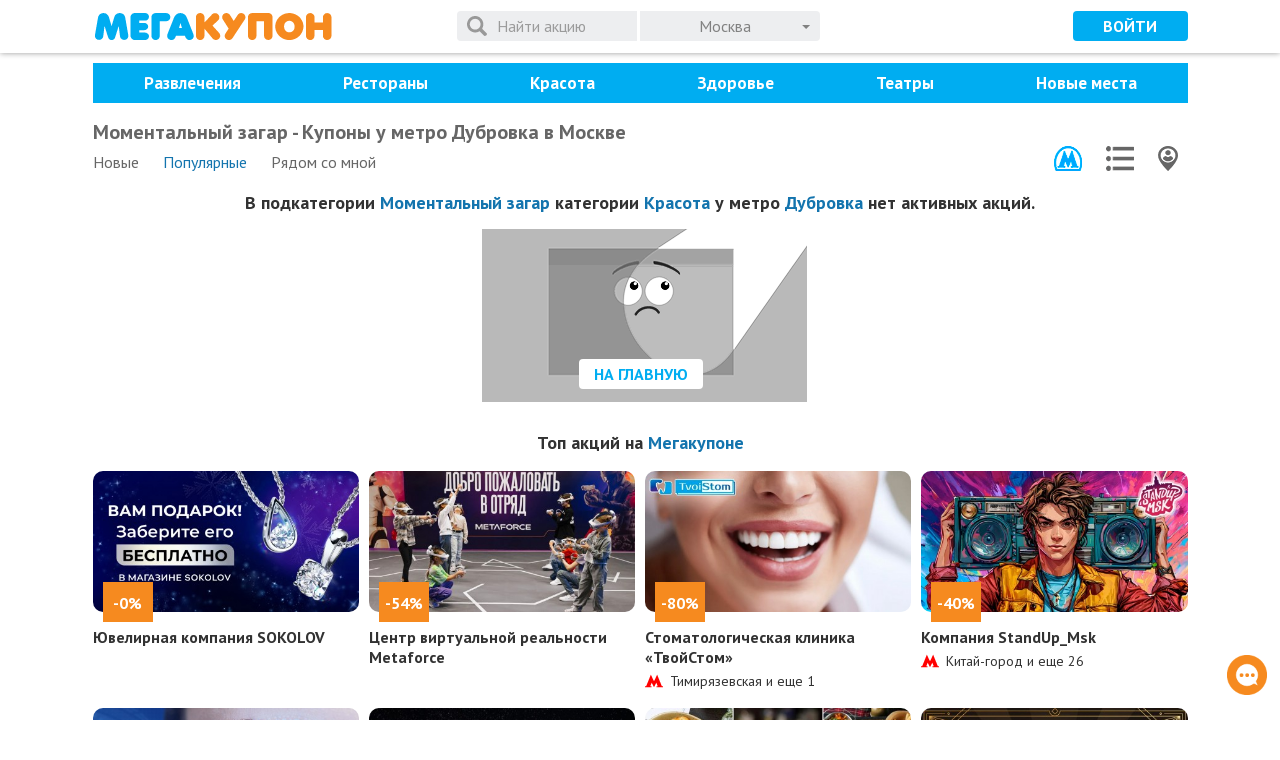

--- FILE ---
content_type: text/html; charset=UTF-8
request_url: https://megakupon.ru/momentalnyj-zagar?subways=317
body_size: 15042
content:
<!DOCTYPE html><html xmlns:xlink="http://www.w3.org/1999/xlink" lang="ru" prefix="og: http://ogp.me/ns# fb: http://ogp.me/ns/fb#"><head> <meta http-equiv="Content-Type" content="text/html; charset=utf-8" /> <meta name="viewport" content="width=device-width, initial-scale=1.0"/> <meta name="robots" content="noindex"> <meta name="googlebot" content="noindex, nofollow"/> <meta name="yandex" content="none"/> <title>Моментальный загар - Купоны на скидки и акции рядом с метро Дубровка в Москве</title> <meta property="og:title" content="Моментальный загар - Купоны на скидки и акции рядом с метро Дубровка в Москве" /> <meta property="og:type" content="article" /> <meta name="description" content="Моментальный загар - Все акции и скидки у метро Дубровка в Москве на сайте &quot;Мегакупон&quot;! Экономьте до 90% с нашими купонами." /><meta property="og:description" content="Моментальный загар - Все акции и скидки у метро Дубровка в Москве на сайте &quot;Мегакупон&quot;! Экономьте до 90% с нашими купонами." /> <link rel="canonical" href="https://megakupon.ru/momentalnyj-zagar?subways=317"> <meta property="og:url" content="https://megakupon.ru/momentalnyj-zagar?subways=317" /> <meta property="og:image" content="https://megakupon.ru/images/og/category_10105.jpg" /> <meta property="og:image:width" content="1200" /> <meta property="og:image:height" content="627" /> <link href="https://fonts.googleapis.com/css?family=PT+Sans:400,700&subset=cyrillic" rel="stylesheet"> <link rel="stylesheet" href="https://maxcdn.bootstrapcdn.com/font-awesome/4.4.0/css/font-awesome.min.css"> <link rel="stylesheet" href="/restyle/js/libs/fotorama/fotorama.css"> <link rel="stylesheet" href="/restyle/css/restyle.min.css"> <link rel="shortcut icon" href="https://megakupon.ru/favicon.ico" /> <link rel="apple-touch-icon" sizes="180x180" href="https://megakupon.ru/apple-touch-icon.png"> <link rel="icon" type="image/png" sizes="32x32" href="https://megakupon.ru/favicon-32x32.png"> <link rel="icon" type="image/png" sizes="16x16" href="https://megakupon.ru/favicon-16x16.png"> <link rel="manifest" href="https://megakupon.ru/site.webmanifest"> <link rel="mask-icon" href="https://megakupon.ru/safari-pinned-tab.svg" color="#5bbad5"> <meta name="msapplication-TileColor" content="#da532c"> <meta name="theme-color" content="#ffffff"> <!-- Google Tag Manager --> <script>(function(w,d,s,l,i){w[l]=w[l]||[];w[l].push({'gtm.start': new Date().getTime(),event:'gtm.js'});var f=d.getElementsByTagName(s)[0], j=d.createElement(s),dl=l!='dataLayer'?'&l='+l:'';j.async=true;j.src= '//www.googletagmanager.com/gtm.js?id='+i+dl;f.parentNode.insertBefore(j,f); })(window,document,'script','dataLayer','GTM-NDMM7D');</script> <!-- End Google Tag Manager --> <!-- Ecommerce --> <script type="text/javascript"> window.dataLayer = window.dataLayer || []; var yaParams = {ip:'18.117.133.70'}; </script> <!-- Ecommerce --></head><body class="restyle fixed-header"><!--<div id="vk_api_transport"></div>--> <!-- Google Tag Manager --> <noscript> <iframe src="//www.googletagmanager.com/ns.html?id=GTM-NDMM7D" height="0" width="0" style="display:none;visibility:hidden"> </iframe> </noscript> <!-- End Google Tag Manager --><div id="root"> <div id="container"> <header id="header" class="header"> <nav id="city-list" class="city-list slide"><div class="content clearfix"></div><span class="close"><svg class="icon"><use xlink:href="/restyle/css/symbols.svg#smb-chevron"/></svg></span></nav> <div class="content"> <div class="main"> <a class="logo" href="https://megakupon.ru/">МегаКупон</a> <div class="search"> <form class="form-inline search-form"> <div class="form-group"> <div class="input-group"> <input type="search" name="q" placeholder="Поиск" autocomplete="off" class="form-control hidden-md-up" maxlength="100" value=""> <input type="search" name="q" placeholder="Найти акцию" autocomplete="off" class="form-control hidden-sm-down" maxlength="100" value=""> <svg class="icon icon-spinner"><use xlink:href="/restyle/css/symbols.svg#smb-spinner"/></svg> <button type="submit" class="btn btn-search"><svg class="icon"><use xlink:href="/restyle/css/symbols.svg#smb-search"/></svg></button> <span class="btn-reset"><svg class="icon"><use xlink:href="/restyle/css/symbols.svg#smb-circle-remove"/></svg></span> <span id="city-list-toggle" class="btn btn-special btn-dropdown btn-city input-group-btn"> <span class="city-name">Москва</span> </span> </div><!--/input-group--> </div><!--/form-group--> </form> </div><!--/search--> </div><!--/main of header--> <div class="append user-nav-cont"> <button class="action user-action login-link" data-target="#login-modal" data-toggle="modal"> <svg class="icon"><use xlink:href="/restyle/css/symbols.svg#smb-user"/></svg> </button> <button class="btn btn-info login-link hidden-sm-down">Войти</button> </div> <div class="prepend"> <button class="action main-nav-toggle"> <svg class="icon icon-list"><use xlink:href="/restyle/css/symbols.svg#smb-list"/></svg> <svg class="icon icon-remove"><use xlink:href="/restyle/css/symbols.svg#smb-remove"/></svg> </button> </div> </div><!--/content of header--> </header><!--/top--> <div id="main-nav-ph"></div> <nav id="main-nav"> <!--<a class="close" href="#"> </a>--> <div class="content"> <div class="menu-item menu-item-cities"></div><!--/.cities--> <ul data-total="7" class="categories"> <li class="menu-item menu-item-cat hidden-md-up"><a data-slug="" data-id="0" href="https://megakupon.ru/">Все</a></li> <li class="menu-item menu-item-cat"> <a data-slug="razvlecheniya" data-id="10004" href="https://megakupon.ru/razvlecheniya" class="hidden-sm-down">Развлечения</a> <i class="selection__arrow"></i> <div> <ul> <li class="hidden_menu"><a data-slug="razvlecheniya" data-id="10004" href="https://megakupon.ru/razvlecheniya">Все</a></li> <li class=""><a data-slug="virtualnaya-realnost" data-id="10138" href="https://megakupon.ru/virtualnaya-realnost">Виртуальная реальность </a></li> <li class=""><a data-slug="dlya-detej-1" data-id="10144" href="https://megakupon.ru/dlya-detej-1">Для детей </a></li> <li class=""><a data-slug="zoopark" data-id="10147" href="https://megakupon.ru/zoopark">Зоопарк </a></li> <li class=""><a data-slug="koncerty" data-id="10162" href="https://megakupon.ru/koncerty">Концерты </a></li> <li class=""><a data-slug="karaoke" data-id="10165" href="https://megakupon.ru/karaoke">Караоке </a></li> </ul> </div> </li> <li class="menu-item menu-item-cat"> <a data-slug="kafe-restorani" data-id="10006" href="https://megakupon.ru/kafe-restorani" class="hidden-sm-down">Рестораны</a> <i class="selection__arrow"></i> <div> <ul> <li class="hidden_menu"><a data-slug="kafe-restorani" data-id="10006" href="https://megakupon.ru/kafe-restorani">Все</a></li> <li class=""><a data-slug="evropejskaya-kuhnya" data-id="10222" href="https://megakupon.ru/evropejskaya-kuhnya">Европейская кухня </a></li> <li class=""><a data-slug="italyanskaya-kuhnya" data-id="10228" href="https://megakupon.ru/italyanskaya-kuhnya">Итальянская кухня</a></li> <li class=""><a data-slug="paby" data-id="10255" href="https://megakupon.ru/paby">Пабы </a></li> </ul> </div> </li> <li class="menu-item menu-item-cat"> <a data-slug="krasota" data-id="10007" href="https://megakupon.ru/krasota" class="hidden-sm-down">Красота</a> <i class="selection__arrow"></i> <div> <ul> <li class="hidden_menu"><a data-slug="krasota" data-id="10007" href="https://megakupon.ru/krasota">Все</a></li> <li class=""><a data-slug="spa-salony" data-id="10051" href="https://megakupon.ru/spa-salony">SPA-салоны</a></li> <li class=""><a data-slug="brovi-i-resnicy" data-id="10054" href="https://megakupon.ru/brovi-i-resnicy">Брови и ресницы</a></li> <li class=""><a data-slug="dlya-detej-1" data-id="10057" href="https://megakupon.ru/dlya-detej-1">Для детей</a></li> <li class=""><a data-slug="makiyazh-i-tatuazh" data-id="10063" href="https://megakupon.ru/makiyazh-i-tatuazh">Макияж и татуаж</a></li> <li class=""><a data-slug="manikyur" data-id="10066" href="https://megakupon.ru/manikyur">Маникюр</a></li> <li class=""><a data-slug="massazh" data-id="10069" href="https://megakupon.ru/massazh">Массаж</a></li> <li class=""><a data-slug="pedikyur" data-id="10072" href="https://megakupon.ru/pedikyur">Педикюр</a></li> <li class=""><a data-slug="uhod-za-volosami" data-id="10084" href="https://megakupon.ru/uhod-za-volosami">Уход за волосами</a></li> <li class=""><a data-slug="uhod-za-kozhej" data-id="10087" href="https://megakupon.ru/uhod-za-kozhej">Уход за кожей</a></li> <li class=""><a data-slug="chistka-lica" data-id="10096" href="https://megakupon.ru/chistka-lica">Чистка лица</a></li> </ul> <ul> <li class=""><a data-slug="epilyaciya" data-id="10099" href="https://megakupon.ru/epilyaciya">Эпиляция</a></li> </ul> </div> </li> <li class="menu-item menu-item-cat"> <a data-slug="zdorove" data-id="10005" href="https://megakupon.ru/zdorove" class="hidden-sm-down">Здоровье</a> <i class="selection__arrow"></i> <div> <ul> <li class="hidden_menu"><a data-slug="zdorove" data-id="10005" href="https://megakupon.ru/zdorove">Все</a></li> <li class=""><a data-slug="medicinskoe-obsledovanie" data-id="10435" href="https://megakupon.ru/medicinskoe-obsledovanie">Медицинское обследование</a></li> <li class=""><a data-slug="lechenie" data-id="10438" href="https://megakupon.ru/lechenie">Лечение</a></li> <li class=""><a data-slug="stomatologiya" data-id="10447" href="https://megakupon.ru/stomatologiya">Стоматология</a></li> </ul> </div> </li> <li class="menu-item menu-item-cat"> <a data-slug="teatry" data-id="10014" href="https://megakupon.ru/teatry">Театры</a> </li> <li class="menu-item menu-item-cat"> <a data-slug="novye-mesta" data-id="10048" href="https://megakupon.ru/novye-mesta" class="hidden-sm-down">Новые места</a> <i class="selection__arrow"></i> <div> <ul> <li class="hidden_menu"><a data-slug="novye-mesta" data-id="10048" href="https://megakupon.ru/novye-mesta">Все</a></li> <li class=""><a data-slug="novye-restorany" data-id="10575" href="https://megakupon.ru/novye-restorany">Новые рестораны</a></li> <li class=""><a data-slug="novye-salony" data-id="10577" href="https://megakupon.ru/novye-salony">Новые салоны</a></li> <li class=""><a data-slug="novye-razvlecheniya" data-id="10579" href="https://megakupon.ru/novye-razvlecheniya">Новые развлечения</a></li> <li class=""><a data-slug="novye-kliniki" data-id="10581" href="https://megakupon.ru/novye-kliniki">Новые клиники</a></li> </ul> </div> </li> </ul><!--/.categories--> <a href="https://megakupon.ru/page/business" class="menu-item btn btn-success menu-item-btn">Разместить акцию</a> <!--noindex--> <ul class="helpers"> <li class="menu-item"> <a class="support-link" href="javascript:;"></a> </li> <li class="menu-item"> <a href="https://megakupon.ru/page/about" class="about"></a> </li><li class="menu-item"> <a href="https://megakupon.ru/page/terms-and-conditions" class="terms"></a> </li><li class="menu-item"> <a href="https://megakupon.ru/page/vacancy" class="vacancy"></a> </li><li class="menu-item"> <a href="https://megakupon.ru/page/webmasters" class="webmasters"></a> </li> </ul> <!--/noindex--> </div><!--/.content--> </nav><!--/#main-nav--> <div id="contents"> <div data-ready="true" data-view="list" class="page active deals-list"> <section class="deals-list-content clearfix"><div class="mobile-block"> <div class="content"><div class="clearfix"> <div class="pull-left"> <h1>Моментальный загар - Купоны у метро Дубровка в Москве</h1> </div> </div> <div class="row filter"> <div class="clearfix"> <div class="col-lg-8"> <div><a href="https://megakupon.ru/momentalnyj-zagar?sort=new&subways=317" data-slug="momentalnyj-zagar" data-sort="new" data-page="1" class="">Новые</a></div> <div><a href="https://megakupon.ru/momentalnyj-zagar?sort=topsale&subways=317" data-slug="momentalnyj-zagar" data-sort="topsale" data-page="1" class="active">Популярные</a></div> <div><a href="https://megakupon.ru/momentalnyj-zagar?sort=near&subways=317" data-slug="momentalnyj-zagar" data-sort="near" data-page="1" class="">Рядом<span class="hidden-xs-down"> со мной</span></a></div> </div> <div class="col-lg-4" align="right"> <a href="#" title="Выбрать метро" data-slug="momentalnyj-zagar" class="icon-subway active"></a> <a href="#" title="Выбрать район" data-slug="momentalnyj-zagar" class="icon-district"></a> <a href="https://megakupon.ru/momentalnyj-zagar?type=map" title="На карте" data-slug="momentalnyj-zagar" class="icon-map"></a> </div> </div> </div> <h4 align="center">В подкатегории <a href="https://megakupon.ru/momentalnyj-zagar">Моментальный загар</a> категории <a href="https://megakupon.ru/krasota">Красота</a> у метро <a href="https://megakupon.ru/?subways=317">Дубровка</a> нет активных акций.</h4> <div align="center" class="follow-main"><img src="/img/nodeals.png" alt="" /><a href="https://megakupon.ru/" class="btn btn-link">На главную</a></div> <!-- all recommended --> <section class="popular clearfix"> <h4 align="center">Топ акций на <a href="https://megakupon.ru/">Мегакупоне</a></h4> <div class="flex"> <div class="deal-brief item" data-id="139719" data-slug="yuvelirnaya-kompaniya-sokolov-6" data-double="0"> <figure class="deal-image-wrap border-radius"> <a href="https://megakupon.ru/sankt-peterburg/yuvelirnaya-kompaniya-sokolov-6"><img src='https://megakupon.ru/images/430.228.FFF/megakupon-vam-podarok-novaya-serebryanaya-podveska-ot-sokolov-besplatno-v-yuvelirnaya-kompaniya-sokolov-2.jpg' itemprop='image' alt='' title='' border='0' /></a> <!--noindex--><div class="discount">-0%</div><!--/noindex--> </figure> <p class="deal-name" itemprop="name"> <b><a href="https://megakupon.ru/sankt-peterburg/yuvelirnaya-kompaniya-sokolov-6" content="https://megakupon.ru/sankt-peterburg/yuvelirnaya-kompaniya-sokolov-6">Ювелирная компания SOKOLOV</a></b> </p> <div class="controls"> <!--??? http://schema.org/SaleEvent endDate--> <address class="pull-left address-placeholder"> </address> </div> </div> <div class="deal-brief item" data-id="139443" data-slug="tsentr-virtualnoy-realnosti-metaforce-54" data-double="0"> <figure class="deal-image-wrap border-radius"> <a href="https://megakupon.ru/tsentr-virtualnoy-realnosti-metaforce-54"><img src='https://megakupon.ru/images/430.228.FFF/megakupon-skidki-do-54-v-tsentre-virtualnoy-realnosti-metaforce-v-tsentr-virtualnoy-realnosti-metaforce.jpg' itemprop='image' alt='' title='' border='0' /></a> <!--noindex--><div class="discount">-54%</div><!--/noindex--> </figure> <p class="deal-name" itemprop="name"> <b><a href="https://megakupon.ru/tsentr-virtualnoy-realnosti-metaforce-54" content="https://megakupon.ru/tsentr-virtualnoy-realnosti-metaforce-54">Центр виртуальной реальности Metaforce</a></b> </p> <div class="controls"> <!--??? http://schema.org/SaleEvent endDate--> <address class="pull-left address-placeholder"> </address> </div> </div> <div class="deal-brief item" data-id="139411" data-slug="stomatologicheskaya-klinika-tvoystom-87" data-double="0"> <figure class="deal-image-wrap border-radius"> <a href="https://megakupon.ru/stomatologicheskaya-klinika-tvoystom-87"><img src='https://megakupon.ru/images/430.228.FFF/megakupon-skidki-do-80-na-brekety-koronki-i-implantatsiyu-v-klinike-tvoystom-v-stomatologicheskaya-klinika-tvoystom-1.jpg' itemprop='image' alt='' title='' border='0' /></a> <!--noindex--><div class="discount">-80%</div><!--/noindex--> </figure> <p class="deal-name" itemprop="name"> <b><a href="https://megakupon.ru/stomatologicheskaya-klinika-tvoystom-87" content="https://megakupon.ru/stomatologicheskaya-klinika-tvoystom-87">Стоматологическая клиника «ТвойСтом»</a></b> </p> <div class="controls"> <!--??? http://schema.org/SaleEvent endDate--> <address class="pull-left "> <svg class="icon"><use xlink:href="/restyle/css/symbols.svg#smb-metro-mos"/></svg> <span class="value"> Тимирязевская и еще <span>1 <div class="hint_bottom"> <div> <ul> <li><svg id="metro-msk" class="icon" xmlns="http://www.w3.org/2000/svg" xml:space="preserve" width="18" height="12" version="1.1" style="shape-rendering:geometricPrecision; text-rendering:geometricPrecision; image-rendering:optimizeQuality; fill-rule:evenodd; clip-rule:evenodd" viewBox="0 0 482.6 321.72"> <path data-line="12" class="fil_red" d="M27.79 276.56l-26.75 0 0 45.17 166.57 0 0 -45.17 -23.65 0 21.5 -66.7 67.55 111.87 2.68 0 71.77 -111.87c1.02,12.52 16.57,45.49 21.5,66.7l-23.65 0 0 45.17 167.79 0 0 -45.17c-36.75,0 -32.43,3.05 -37.95,-13.66l-5.95 -16.29 -70.43 -176.27 -27.27 -70.34 -0.94 0 -94.1 158.24 -94.09 -158.24 -0.95 0 -103.11 261.26c-2.05,5.97 -2.87,15.3 -10.52,15.3z"/></svg> Фонвизинская</li> </ul> </div> </div> </span> </span> </address> </div> </div> <div class="deal-brief item" data-id="139740" data-slug="kompaniya-standup_msk-46" data-double="0"> <figure class="deal-image-wrap border-radius"> <a href="https://megakupon.ru/kompaniya-standup_msk-46"><img src='https://megakupon.ru/images/430.228.FFF/megakupon-skidki-do-40-na-muzykalnyy-vecher-ot-kompanii-standup_msk-v-kompaniya-standup_msk.jpg' itemprop='image' alt='' title='' border='0' /></a> <!--noindex--><div class="discount">-40%</div><!--/noindex--> </figure> <p class="deal-name" itemprop="name"> <b><a href="https://megakupon.ru/kompaniya-standup_msk-46" content="https://megakupon.ru/kompaniya-standup_msk-46">Компания StandUp_Msk</a></b> </p> <div class="controls"> <!--??? http://schema.org/SaleEvent endDate--> <address class="pull-left "> <svg class="icon"><use xlink:href="/restyle/css/symbols.svg#smb-metro-mos"/></svg> <span class="value"> Китай-город и еще <span>26 <div class="hint_bottom"> <div> <ul> <li><svg id="metro-msk" class="icon" xmlns="http://www.w3.org/2000/svg" xml:space="preserve" width="18" height="12" version="1.1" style="shape-rendering:geometricPrecision; text-rendering:geometricPrecision; image-rendering:optimizeQuality; fill-rule:evenodd; clip-rule:evenodd" viewBox="0 0 482.6 321.72"> <path data-line="14" class="fil_red" d="M27.79 276.56l-26.75 0 0 45.17 166.57 0 0 -45.17 -23.65 0 21.5 -66.7 67.55 111.87 2.68 0 71.77 -111.87c1.02,12.52 16.57,45.49 21.5,66.7l-23.65 0 0 45.17 167.79 0 0 -45.17c-36.75,0 -32.43,3.05 -37.95,-13.66l-5.95 -16.29 -70.43 -176.27 -27.27 -70.34 -0.94 0 -94.1 158.24 -94.09 -158.24 -0.95 0 -103.11 261.26c-2.05,5.97 -2.87,15.3 -10.52,15.3z"/></svg> Лубянка</li> <li><svg id="metro-msk" class="icon" xmlns="http://www.w3.org/2000/svg" xml:space="preserve" width="18" height="12" version="1.1" style="shape-rendering:geometricPrecision; text-rendering:geometricPrecision; image-rendering:optimizeQuality; fill-rule:evenodd; clip-rule:evenodd" viewBox="0 0 482.6 321.72"> <path data-line="6" class="fil_red" d="M27.79 276.56l-26.75 0 0 45.17 166.57 0 0 -45.17 -23.65 0 21.5 -66.7 67.55 111.87 2.68 0 71.77 -111.87c1.02,12.52 16.57,45.49 21.5,66.7l-23.65 0 0 45.17 167.79 0 0 -45.17c-36.75,0 -32.43,3.05 -37.95,-13.66l-5.95 -16.29 -70.43 -176.27 -27.27 -70.34 -0.94 0 -94.1 158.24 -94.09 -158.24 -0.95 0 -103.11 261.26c-2.05,5.97 -2.87,15.3 -10.52,15.3z"/></svg> Площадь Революции</li> <li><svg id="metro-msk" class="icon" xmlns="http://www.w3.org/2000/svg" xml:space="preserve" width="18" height="12" version="1.1" style="shape-rendering:geometricPrecision; text-rendering:geometricPrecision; image-rendering:optimizeQuality; fill-rule:evenodd; clip-rule:evenodd" viewBox="0 0 482.6 321.72"> <path data-line="15" class="fil_red" d="M27.79 276.56l-26.75 0 0 45.17 166.57 0 0 -45.17 -23.65 0 21.5 -66.7 67.55 111.87 2.68 0 71.77 -111.87c1.02,12.52 16.57,45.49 21.5,66.7l-23.65 0 0 45.17 167.79 0 0 -45.17c-36.75,0 -32.43,3.05 -37.95,-13.66l-5.95 -16.29 -70.43 -176.27 -27.27 -70.34 -0.94 0 -94.1 158.24 -94.09 -158.24 -0.95 0 -103.11 261.26c-2.05,5.97 -2.87,15.3 -10.52,15.3z"/></svg> Кузнецкий мост</li> <li><svg id="metro-msk" class="icon" xmlns="http://www.w3.org/2000/svg" xml:space="preserve" width="18" height="12" version="1.1" style="shape-rendering:geometricPrecision; text-rendering:geometricPrecision; image-rendering:optimizeQuality; fill-rule:evenodd; clip-rule:evenodd" viewBox="0 0 482.6 321.72"> <path data-line="8" class="fil_red" d="M27.79 276.56l-26.75 0 0 45.17 166.57 0 0 -45.17 -23.65 0 21.5 -66.7 67.55 111.87 2.68 0 71.77 -111.87c1.02,12.52 16.57,45.49 21.5,66.7l-23.65 0 0 45.17 167.79 0 0 -45.17c-36.75,0 -32.43,3.05 -37.95,-13.66l-5.95 -16.29 -70.43 -176.27 -27.27 -70.34 -0.94 0 -94.1 158.24 -94.09 -158.24 -0.95 0 -103.11 261.26c-2.05,5.97 -2.87,15.3 -10.52,15.3z"/></svg> Театральная</li> <li><svg id="metro-msk" class="icon" xmlns="http://www.w3.org/2000/svg" xml:space="preserve" width="18" height="12" version="1.1" style="shape-rendering:geometricPrecision; text-rendering:geometricPrecision; image-rendering:optimizeQuality; fill-rule:evenodd; clip-rule:evenodd" viewBox="0 0 482.6 321.72"> <path data-line="14" class="fil_red" d="M27.79 276.56l-26.75 0 0 45.17 166.57 0 0 -45.17 -23.65 0 21.5 -66.7 67.55 111.87 2.68 0 71.77 -111.87c1.02,12.52 16.57,45.49 21.5,66.7l-23.65 0 0 45.17 167.79 0 0 -45.17c-36.75,0 -32.43,3.05 -37.95,-13.66l-5.95 -16.29 -70.43 -176.27 -27.27 -70.34 -0.94 0 -94.1 158.24 -94.09 -158.24 -0.95 0 -103.11 261.26c-2.05,5.97 -2.87,15.3 -10.52,15.3z"/></svg> Чистые пруды</li> </ul> <p align="center"><a href="https://megakupon.ru/kompaniya-standup_msk-46#address-list">Посмотреть все адреса</a></p> </div> </div> </span> </span> </address> </div> </div> <div class="deal-brief item" data-id="136508" data-slug="clear-oftalmologicheskaya-klinika-doktora-kurenkova-78" data-double="0"> <figure class="deal-image-wrap border-radius"> <a href="https://megakupon.ru/clear-oftalmologicheskaya-klinika-doktora-kurenkova-78"><img src='https://megakupon.ru/images/430.228.FFF/kurenkov2023_1-5.jpg' itemprop='image' alt='' title='' border='0' /></a> <!--noindex--><div class="discount">-50%</div><!--/noindex--> </figure> <p class="deal-name" itemprop="name"> <b><a href="https://megakupon.ru/clear-oftalmologicheskaya-klinika-doktora-kurenkova-78" content="https://megakupon.ru/clear-oftalmologicheskaya-klinika-doktora-kurenkova-78">Медицинский центр «Клиника доктора Куренкова»</a></b> </p> <div class="controls"> <!--??? http://schema.org/SaleEvent endDate--> <address class="pull-left "> <svg class="icon"><use xlink:href="/restyle/css/symbols.svg#smb-metro-mos"/></svg> <span class="value"> Крылатское и еще <span>1 <div class="hint_bottom"> <div> <ul> <li><svg id="metro-msk" class="icon" xmlns="http://www.w3.org/2000/svg" xml:space="preserve" width="18" height="12" version="1.1" style="shape-rendering:geometricPrecision; text-rendering:geometricPrecision; image-rendering:optimizeQuality; fill-rule:evenodd; clip-rule:evenodd" viewBox="0 0 482.6 321.72"> <path data-line="6" class="fil_red" d="M27.79 276.56l-26.75 0 0 45.17 166.57 0 0 -45.17 -23.65 0 21.5 -66.7 67.55 111.87 2.68 0 71.77 -111.87c1.02,12.52 16.57,45.49 21.5,66.7l-23.65 0 0 45.17 167.79 0 0 -45.17c-36.75,0 -32.43,3.05 -37.95,-13.66l-5.95 -16.29 -70.43 -176.27 -27.27 -70.34 -0.94 0 -94.1 158.24 -94.09 -158.24 -0.95 0 -103.11 261.26c-2.05,5.97 -2.87,15.3 -10.52,15.3z"/></svg> Молодёжная</li> </ul> </div> </div> </span> </span> </address> </div> </div> <div class="deal-brief item" data-id="137777" data-slug="kompaniya-standup_msk-36" data-double="0"> <figure class="deal-image-wrap border-radius"> <a href="https://megakupon.ru/kompaniya-standup_msk-36"><img src='https://megakupon.ru/images/430.228.FFF/megakupon-skidka-25-na-moskovskiy-stendap-v-depo-v-kompaniya-standup_msk.jpg' itemprop='image' alt='' title='' border='0' /></a> <!--noindex--><div class="discount">-25%</div><!--/noindex--> </figure> <p class="deal-name" itemprop="name"> <b><a href="https://megakupon.ru/kompaniya-standup_msk-36" content="https://megakupon.ru/kompaniya-standup_msk-36">Компания StandUp_Msk</a></b> </p> <div class="controls"> <!--??? http://schema.org/SaleEvent endDate--> <address class="pull-left "> <svg class="icon"><use xlink:href="/restyle/css/symbols.svg#smb-metro-mos"/></svg> <span class="value"> Охотный ряд и еще <span>1 <div class="hint_bottom"> <div> <ul> <li><svg id="metro-spb" class="icon" xmlns="http://www.w3.org/2000/svg" xml:space="preserve" width="15" height="12" version="1.1" style="shape-rendering:geometricPrecision; text-rendering:geometricPrecision; image-rendering:optimizeQuality; fill-rule:evenodd; clip-rule:evenodd" viewBox="0 0 482.6 321.72"> <path data-line="1" class="fil_blue" d="M183.31 321.16c-5.21,-2.33 -24.06,-15.57 -29.52,-19.63 -4.98,-3.7 -9.43,-7.29 -13.9,-11.05 -4.8,-4.04 -8.52,-7.91 -12.81,-12.1 -13.9,-13.55 -31.49,-35.17 -39.41,-60.3 -17.65,-56 -6.75,-109.59 31.53,-151.93 7.54,-8.34 20.91,-20.59 32.6,-10.72 4.8,4.05 6.21,8.85 8.58,16.39 2.01,6.42 3.91,12.59 5.87,19.03 15.38,50.7 31.88,101.75 47.14,152.3 1.31,4.34 22.24,73.44 23.71,75.8l47.21 -152.13c7.49,-25.47 15.64,-50.82 23.57,-76.14 3.32,-10.57 7.77,-30.52 14.45,-35.43 8.82,-6.48 20.81,-1.75 26.37,4.55l6.47 6.28c32.06,35.79 51.41,89.36 31.34,151.86 -5.82,18.13 -15.92,33.76 -27.44,47.32 -12.85,15.14 -21.78,23.53 -38.65,36.16l-22.01 15.08c-2.59,1.53 -5.37,2.94 -7.54,4.74 6.97,0.15 88.85,1.33 91.29,-0.67 3.8,-3.11 19.96,-28.22 22.82,-33.08 20.25,-34.45 31.59,-71.11 27.72,-119.57 -3.49,-43.78 -20.54,-81.53 -41.98,-106.36 -2.51,-2.92 -5.92,-7.43 -8.51,-9.74 -3.35,-2.99 -6.63,-6.18 -9.49,-9.34 -3.68,-4.07 -15.53,-13.13 -20.39,-16.72 -11.07,-8.15 -32.96,-21.64 -48.87,-25.77l-66.06 222.53c-0.45,-0.32 -0.58,-0.42 -0.96,-1.2l-1.62 -5.09c-0.67,-2.39 -1.35,-4.59 -2.07,-7.05 -1.35,-4.58 -2.71,-9.44 -4.18,-14.05 -2.92,-9.21 -5.62,-18.63 -8.35,-28.14 -6.45,-22.45 -48.52,-165.13 -49.94,-166.91 -18.84,5.06 -44.7,21.78 -58.72,33.49 -1.57,1.31 -3.16,2.86 -4.87,4.24l-14.33 13.66c-3.01,3.45 -5.93,6.13 -8.91,9.93 -24.82,31.78 -38.64,62.91 -42.03,106.29 -4.55,58.11 12.42,100.45 42.18,142.01 1.3,1.81 2.25,3.18 3.88,5.24 6.54,8.34 3,6.45 21.39,6.46 13.97,0 64.76,0.57 74.44,-0.24z"/></svg> Чернышевская</li> </ul> </div> </div> </span> </span> </address> </div> </div> <div class="deal-brief item" data-id="139506" data-slug="oconnells-pub-85" data-double="0"> <figure class="deal-image-wrap border-radius"> <a href="https://megakupon.ru/oconnells-pub-85"><img src='https://megakupon.ru/images/430.228.FFF/786c0e41-8aae-4ad8-81e0-aec89f31a9a7_csecollege-3.jpg' itemprop='image' alt='' title='' border='0' /></a> <!--noindex--><div class="discount">-50%</div><!--/noindex--> </figure> <p class="deal-name" itemprop="name"> <b><a href="https://megakupon.ru/oconnells-pub-85" content="https://megakupon.ru/oconnells-pub-85">O’Connell’s Pub</a></b> </p> <div class="controls"> <!--??? http://schema.org/SaleEvent endDate--> <address class="pull-left "> <svg class="icon"><use xlink:href="/restyle/css/symbols.svg#smb-metro-mos"/></svg> <span class="value"> Китай-город и еще <span>2 <div class="hint_bottom"> <div> <ul> <li><svg id="metro-msk" class="icon" xmlns="http://www.w3.org/2000/svg" xml:space="preserve" width="18" height="12" version="1.1" style="shape-rendering:geometricPrecision; text-rendering:geometricPrecision; image-rendering:optimizeQuality; fill-rule:evenodd; clip-rule:evenodd" viewBox="0 0 482.6 321.72"> <path data-line="14" class="fil_red" d="M27.79 276.56l-26.75 0 0 45.17 166.57 0 0 -45.17 -23.65 0 21.5 -66.7 67.55 111.87 2.68 0 71.77 -111.87c1.02,12.52 16.57,45.49 21.5,66.7l-23.65 0 0 45.17 167.79 0 0 -45.17c-36.75,0 -32.43,3.05 -37.95,-13.66l-5.95 -16.29 -70.43 -176.27 -27.27 -70.34 -0.94 0 -94.1 158.24 -94.09 -158.24 -0.95 0 -103.11 261.26c-2.05,5.97 -2.87,15.3 -10.52,15.3z"/></svg> Чистые пруды</li> <li><svg id="metro-msk" class="icon" xmlns="http://www.w3.org/2000/svg" xml:space="preserve" width="18" height="12" version="1.1" style="shape-rendering:geometricPrecision; text-rendering:geometricPrecision; image-rendering:optimizeQuality; fill-rule:evenodd; clip-rule:evenodd" viewBox="0 0 482.6 321.72"> <path data-line="6" class="fil_red" d="M27.79 276.56l-26.75 0 0 45.17 166.57 0 0 -45.17 -23.65 0 21.5 -66.7 67.55 111.87 2.68 0 71.77 -111.87c1.02,12.52 16.57,45.49 21.5,66.7l-23.65 0 0 45.17 167.79 0 0 -45.17c-36.75,0 -32.43,3.05 -37.95,-13.66l-5.95 -16.29 -70.43 -176.27 -27.27 -70.34 -0.94 0 -94.1 158.24 -94.09 -158.24 -0.95 0 -103.11 261.26c-2.05,5.97 -2.87,15.3 -10.52,15.3z"/></svg> Курская</li> </ul> </div> </div> </span> </span> </address> </div> </div> <div class="deal-brief item" data-id="139738" data-slug="kompaniya-standup_msk-45" data-double="0"> <figure class="deal-image-wrap border-radius"> <a href="https://megakupon.ru/kompaniya-standup_msk-45"><img src='https://megakupon.ru/images/430.228.FFF/9a459da0-5382-42da-b72f-c810ff655def-1.jpg' itemprop='image' alt='' title='' border='0' /></a> <!--noindex--><div class="discount">-40%</div><!--/noindex--> </figure> <p class="deal-name" itemprop="name"> <b><a href="https://megakupon.ru/kompaniya-standup_msk-45" content="https://megakupon.ru/kompaniya-standup_msk-45">Компания StandUp_Msk</a></b> </p> <div class="controls"> <!--??? http://schema.org/SaleEvent endDate--> <address class="pull-left "> <svg class="icon"><use xlink:href="/restyle/css/symbols.svg#smb-metro-mos"/></svg> <span class="value"> Охотный ряд и еще <span>4 <div class="hint_bottom"> <div> <ul> <li><svg id="metro-msk" class="icon" xmlns="http://www.w3.org/2000/svg" xml:space="preserve" width="18" height="12" version="1.1" style="shape-rendering:geometricPrecision; text-rendering:geometricPrecision; image-rendering:optimizeQuality; fill-rule:evenodd; clip-rule:evenodd" viewBox="0 0 482.6 321.72"> <path data-line="6" class="fil_red" d="M27.79 276.56l-26.75 0 0 45.17 166.57 0 0 -45.17 -23.65 0 21.5 -66.7 67.55 111.87 2.68 0 71.77 -111.87c1.02,12.52 16.57,45.49 21.5,66.7l-23.65 0 0 45.17 167.79 0 0 -45.17c-36.75,0 -32.43,3.05 -37.95,-13.66l-5.95 -16.29 -70.43 -176.27 -27.27 -70.34 -0.94 0 -94.1 158.24 -94.09 -158.24 -0.95 0 -103.11 261.26c-2.05,5.97 -2.87,15.3 -10.52,15.3z"/></svg> Арбатская</li> <li><svg id="metro-spb" class="icon" xmlns="http://www.w3.org/2000/svg" xml:space="preserve" width="15" height="12" version="1.1" style="shape-rendering:geometricPrecision; text-rendering:geometricPrecision; image-rendering:optimizeQuality; fill-rule:evenodd; clip-rule:evenodd" viewBox="0 0 482.6 321.72"> <path data-line="1" class="fil_blue" d="M183.31 321.16c-5.21,-2.33 -24.06,-15.57 -29.52,-19.63 -4.98,-3.7 -9.43,-7.29 -13.9,-11.05 -4.8,-4.04 -8.52,-7.91 -12.81,-12.1 -13.9,-13.55 -31.49,-35.17 -39.41,-60.3 -17.65,-56 -6.75,-109.59 31.53,-151.93 7.54,-8.34 20.91,-20.59 32.6,-10.72 4.8,4.05 6.21,8.85 8.58,16.39 2.01,6.42 3.91,12.59 5.87,19.03 15.38,50.7 31.88,101.75 47.14,152.3 1.31,4.34 22.24,73.44 23.71,75.8l47.21 -152.13c7.49,-25.47 15.64,-50.82 23.57,-76.14 3.32,-10.57 7.77,-30.52 14.45,-35.43 8.82,-6.48 20.81,-1.75 26.37,4.55l6.47 6.28c32.06,35.79 51.41,89.36 31.34,151.86 -5.82,18.13 -15.92,33.76 -27.44,47.32 -12.85,15.14 -21.78,23.53 -38.65,36.16l-22.01 15.08c-2.59,1.53 -5.37,2.94 -7.54,4.74 6.97,0.15 88.85,1.33 91.29,-0.67 3.8,-3.11 19.96,-28.22 22.82,-33.08 20.25,-34.45 31.59,-71.11 27.72,-119.57 -3.49,-43.78 -20.54,-81.53 -41.98,-106.36 -2.51,-2.92 -5.92,-7.43 -8.51,-9.74 -3.35,-2.99 -6.63,-6.18 -9.49,-9.34 -3.68,-4.07 -15.53,-13.13 -20.39,-16.72 -11.07,-8.15 -32.96,-21.64 -48.87,-25.77l-66.06 222.53c-0.45,-0.32 -0.58,-0.42 -0.96,-1.2l-1.62 -5.09c-0.67,-2.39 -1.35,-4.59 -2.07,-7.05 -1.35,-4.58 -2.71,-9.44 -4.18,-14.05 -2.92,-9.21 -5.62,-18.63 -8.35,-28.14 -6.45,-22.45 -48.52,-165.13 -49.94,-166.91 -18.84,5.06 -44.7,21.78 -58.72,33.49 -1.57,1.31 -3.16,2.86 -4.87,4.24l-14.33 13.66c-3.01,3.45 -5.93,6.13 -8.91,9.93 -24.82,31.78 -38.64,62.91 -42.03,106.29 -4.55,58.11 12.42,100.45 42.18,142.01 1.3,1.81 2.25,3.18 3.88,5.24 6.54,8.34 3,6.45 21.39,6.46 13.97,0 64.76,0.57 74.44,-0.24z"/></svg> Площадь Восстания</li> <li><svg id="metro-msk" class="icon" xmlns="http://www.w3.org/2000/svg" xml:space="preserve" width="18" height="12" version="1.1" style="shape-rendering:geometricPrecision; text-rendering:geometricPrecision; image-rendering:optimizeQuality; fill-rule:evenodd; clip-rule:evenodd" viewBox="0 0 482.6 321.72"> <path data-line="8" class="fil_red" d="M27.79 276.56l-26.75 0 0 45.17 166.57 0 0 -45.17 -23.65 0 21.5 -66.7 67.55 111.87 2.68 0 71.77 -111.87c1.02,12.52 16.57,45.49 21.5,66.7l-23.65 0 0 45.17 167.79 0 0 -45.17c-36.75,0 -32.43,3.05 -37.95,-13.66l-5.95 -16.29 -70.43 -176.27 -27.27 -70.34 -0.94 0 -94.1 158.24 -94.09 -158.24 -0.95 0 -103.11 261.26c-2.05,5.97 -2.87,15.3 -10.52,15.3z"/></svg> Автозаводская</li> <li><svg id="metro-msk" class="icon" xmlns="http://www.w3.org/2000/svg" xml:space="preserve" width="18" height="12" version="1.1" style="shape-rendering:geometricPrecision; text-rendering:geometricPrecision; image-rendering:optimizeQuality; fill-rule:evenodd; clip-rule:evenodd" viewBox="0 0 482.6 321.72"> <path data-line="8" class="fil_red" d="M27.79 276.56l-26.75 0 0 45.17 166.57 0 0 -45.17 -23.65 0 21.5 -66.7 67.55 111.87 2.68 0 71.77 -111.87c1.02,12.52 16.57,45.49 21.5,66.7l-23.65 0 0 45.17 167.79 0 0 -45.17c-36.75,0 -32.43,3.05 -37.95,-13.66l-5.95 -16.29 -70.43 -176.27 -27.27 -70.34 -0.94 0 -94.1 158.24 -94.09 -158.24 -0.95 0 -103.11 261.26c-2.05,5.97 -2.87,15.3 -10.52,15.3z"/></svg> Новокузнецкая</li> </ul> </div> </div> </span> </span> </address> </div> </div> </div> </section> <!-- recommended in parent category --> <section class="popular clearfix"> <h4 align="center">Топ акций в категории <a href="https://megakupon.ru/krasota">&laquo;Красота&raquo;</a></h4> <div class="flex"> <div class="deal-brief item" data-id="139625" data-slug="elektroporatsiya-20" data-double="0"> <figure class="deal-image-wrap border-radius"> <a href="https://megakupon.ru/elektroporatsiya-20"><img src='https://megakupon.ru/images/430.228.FFF/sdfsdf.jpg' itemprop='image' alt='' title='' border='0' /></a> <!--noindex--><div class="discount">-20%</div><!--/noindex--> </figure> <p class="deal-name" itemprop="name"> <b><a href="https://megakupon.ru/elektroporatsiya-20" content="https://megakupon.ru/elektroporatsiya-20">Медицинский центр «Клиника доктора Куренкова»</a></b> </p> <div class="controls"> <!--??? http://schema.org/SaleEvent endDate--> <address class="pull-left "> <svg class="icon"><use xlink:href="/restyle/css/symbols.svg#smb-metro-mos"/></svg> <span class="value"> Крылатское и еще <span>1 <div class="hint_bottom"> <div> <ul> <li><svg id="metro-msk" class="icon" xmlns="http://www.w3.org/2000/svg" xml:space="preserve" width="18" height="12" version="1.1" style="shape-rendering:geometricPrecision; text-rendering:geometricPrecision; image-rendering:optimizeQuality; fill-rule:evenodd; clip-rule:evenodd" viewBox="0 0 482.6 321.72"> <path data-line="6" class="fil_red" d="M27.79 276.56l-26.75 0 0 45.17 166.57 0 0 -45.17 -23.65 0 21.5 -66.7 67.55 111.87 2.68 0 71.77 -111.87c1.02,12.52 16.57,45.49 21.5,66.7l-23.65 0 0 45.17 167.79 0 0 -45.17c-36.75,0 -32.43,3.05 -37.95,-13.66l-5.95 -16.29 -70.43 -176.27 -27.27 -70.34 -0.94 0 -94.1 158.24 -94.09 -158.24 -0.95 0 -103.11 261.26c-2.05,5.97 -2.87,15.3 -10.52,15.3z"/></svg> Молодёжная</li> </ul> </div> </div> </span> </span> </address> </div> </div> <div class="deal-brief item" data-id="139667" data-slug="lechebno-ozdorovitelnyj-centr-krasoty-otkrytie-111" data-double="0"> <figure class="deal-image-wrap border-radius"> <a href="https://megakupon.ru/lechebno-ozdorovitelnyj-centr-krasoty-otkrytie-111"><img src='https://megakupon.ru/images/430.228.FFF/megakupon-skidki-do-80-na-omolozhenie-v-lechebno-ozdorovitelnyy-tsentr-krasoty-otkrytie-15.jpg' itemprop='image' alt='' title='' border='0' /></a> <!--noindex--><div class="discount">-50%</div><!--/noindex--> </figure> <p class="deal-name" itemprop="name"> <b><a href="https://megakupon.ru/lechebno-ozdorovitelnyj-centr-krasoty-otkrytie-111" content="https://megakupon.ru/lechebno-ozdorovitelnyj-centr-krasoty-otkrytie-111">Клиника косметологии и лазерной эпиляции «ОТКРЫТИЕ МКС-мед»</a></b> </p> <div class="controls"> <!--??? http://schema.org/SaleEvent endDate--> <address class="pull-left address-placeholder"> </address> </div> </div> <div class="deal-brief item" data-id="139775" data-slug="heres-beauty-studio-112" data-double="0"> <figure class="deal-image-wrap border-radius"> <a href="https://megakupon.ru/heres-beauty-studio-112"><img src='https://megakupon.ru/images/430.228.FFF/cc89dbe5-2193-4ce3-8c3f-93314f4adecc_csecollege-8.jpg' itemprop='image' alt='' title='' border='0' /></a> <!--noindex--><div class="discount">-60%</div><!--/noindex--> </figure> <p class="deal-name" itemprop="name"> <b><a href="https://megakupon.ru/heres-beauty-studio-112" content="https://megakupon.ru/heres-beauty-studio-112">Heres beauty studio</a></b> </p> <div class="controls"> <!--??? http://schema.org/SaleEvent endDate--> <address class="pull-left address-placeholder"> </address> </div> </div> <div class="deal-brief item" data-id="139776" data-slug="heres-beauty-studio-113" data-double="0"> <figure class="deal-image-wrap border-radius"> <a href="https://megakupon.ru/heres-beauty-studio-113"><img src='https://megakupon.ru/images/430.228.FFF/megakupon-skidki-do-60-na-uhod-za-volosami-i-okrashivaniya-v-heres-beauty-studio-17.jpg' itemprop='image' alt='' title='' border='0' /></a> <!--noindex--><div class="discount">-67%</div><!--/noindex--> </figure> <p class="deal-name" itemprop="name"> <b><a href="https://megakupon.ru/heres-beauty-studio-113" content="https://megakupon.ru/heres-beauty-studio-113">Heres beauty studio</a></b> </p> <div class="controls"> <!--??? http://schema.org/SaleEvent endDate--> <address class="pull-left "> <svg class="icon"><use xlink:href="/restyle/css/symbols.svg#smb-metro-mos"/></svg> <span class="value"> Таганская </span> </address> </div> </div> <div class="deal-brief item" data-id="139777" data-slug="heres-beauty-studio-114" data-double="0"> <figure class="deal-image-wrap border-radius"> <a href="https://megakupon.ru/heres-beauty-studio-114"><img src='https://megakupon.ru/images/430.228.FFF/megakupon-skidka-50-na-manikyur-v-heres-beauty-studio-18.jpg' itemprop='image' alt='' title='' border='0' /></a> <!--noindex--><div class="discount">-50%</div><!--/noindex--> </figure> <p class="deal-name" itemprop="name"> <b><a href="https://megakupon.ru/heres-beauty-studio-114" content="https://megakupon.ru/heres-beauty-studio-114">Heres beauty studio</a></b> </p> <div class="controls"> <!--??? http://schema.org/SaleEvent endDate--> <address class="pull-left address-placeholder"> </address> </div> </div> <div class="deal-brief item" data-id="139578" data-slug="spa-salon-asana-spa-41" data-double="0"> <figure class="deal-image-wrap border-radius"> <a href="https://megakupon.ru/spa-salon-asana-spa-41"><img src='https://megakupon.ru/images/430.228.FFF/megakupon-ot-4550-r-za-massazh-i-spa-programmy-v-spa-salone-asana-spa-v-spa-salon-asana-spa-2.jpg' itemprop='image' alt='' title='' border='0' /></a> <!--noindex--><div class="discount">-40%</div><!--/noindex--> </figure> <p class="deal-name" itemprop="name"> <b><a href="https://megakupon.ru/spa-salon-asana-spa-41" content="https://megakupon.ru/spa-salon-asana-spa-41">SPA-салон «Асана СПА»</a></b> </p> <div class="controls"> <!--??? http://schema.org/SaleEvent endDate--> <address class="pull-left "> <svg class="icon"><use xlink:href="/restyle/css/symbols.svg#smb-metro-mos"/></svg> <span class="value"> Савеловская и еще <span>2 <div class="hint_bottom"> <div> <ul> <li><svg id="metro-msk" class="icon" xmlns="http://www.w3.org/2000/svg" xml:space="preserve" width="18" height="12" version="1.1" style="shape-rendering:geometricPrecision; text-rendering:geometricPrecision; image-rendering:optimizeQuality; fill-rule:evenodd; clip-rule:evenodd" viewBox="0 0 482.6 321.72"> <path data-line="19" class="fil_red" d="M27.79 276.56l-26.75 0 0 45.17 166.57 0 0 -45.17 -23.65 0 21.5 -66.7 67.55 111.87 2.68 0 71.77 -111.87c1.02,12.52 16.57,45.49 21.5,66.7l-23.65 0 0 45.17 167.79 0 0 -45.17c-36.75,0 -32.43,3.05 -37.95,-13.66l-5.95 -16.29 -70.43 -176.27 -27.27 -70.34 -0.94 0 -94.1 158.24 -94.09 -158.24 -0.95 0 -103.11 261.26c-2.05,5.97 -2.87,15.3 -10.52,15.3z"/></svg> Савёловская</li> <li><svg id="metro-msk" class="icon" xmlns="http://www.w3.org/2000/svg" xml:space="preserve" width="18" height="12" version="1.1" style="shape-rendering:geometricPrecision; text-rendering:geometricPrecision; image-rendering:optimizeQuality; fill-rule:evenodd; clip-rule:evenodd" viewBox="0 0 482.6 321.72"> <path data-line="13" class="fil_red" d="M27.79 276.56l-26.75 0 0 45.17 166.57 0 0 -45.17 -23.65 0 21.5 -66.7 67.55 111.87 2.68 0 71.77 -111.87c1.02,12.52 16.57,45.49 21.5,66.7l-23.65 0 0 45.17 167.79 0 0 -45.17c-36.75,0 -32.43,3.05 -37.95,-13.66l-5.95 -16.29 -70.43 -176.27 -27.27 -70.34 -0.94 0 -94.1 158.24 -94.09 -158.24 -0.95 0 -103.11 261.26c-2.05,5.97 -2.87,15.3 -10.52,15.3z"/></svg> Дмитровская</li> </ul> </div> </div> </span> </span> </address> </div> </div> <div class="deal-brief item" data-id="139624" data-slug="geneo-plus-1" data-double="0"> <figure class="deal-image-wrap border-radius"> <a href="https://megakupon.ru/geneo-plus-1"><img src='https://megakupon.ru/images/430.228.FFF/geneo-2-1.jpg' itemprop='image' alt='' title='' border='0' /></a> <!--noindex--><div class="discount">-20%</div><!--/noindex--> </figure> <p class="deal-name" itemprop="name"> <b><a href="https://megakupon.ru/geneo-plus-1" content="https://megakupon.ru/geneo-plus-1">Медицинский центр «Клиника доктора Куренкова»</a></b> </p> <div class="controls"> <!--??? http://schema.org/SaleEvent endDate--> <address class="pull-left "> <svg class="icon"><use xlink:href="/restyle/css/symbols.svg#smb-metro-mos"/></svg> <span class="value"> Крылатское и еще <span>1 <div class="hint_bottom"> <div> <ul> <li><svg id="metro-msk" class="icon" xmlns="http://www.w3.org/2000/svg" xml:space="preserve" width="18" height="12" version="1.1" style="shape-rendering:geometricPrecision; text-rendering:geometricPrecision; image-rendering:optimizeQuality; fill-rule:evenodd; clip-rule:evenodd" viewBox="0 0 482.6 321.72"> <path data-line="6" class="fil_red" d="M27.79 276.56l-26.75 0 0 45.17 166.57 0 0 -45.17 -23.65 0 21.5 -66.7 67.55 111.87 2.68 0 71.77 -111.87c1.02,12.52 16.57,45.49 21.5,66.7l-23.65 0 0 45.17 167.79 0 0 -45.17c-36.75,0 -32.43,3.05 -37.95,-13.66l-5.95 -16.29 -70.43 -176.27 -27.27 -70.34 -0.94 0 -94.1 158.24 -94.09 -158.24 -0.95 0 -103.11 261.26c-2.05,5.97 -2.87,15.3 -10.52,15.3z"/></svg> Молодёжная</li> </ul> </div> </div> </span> </span> </address> </div> </div> <div class="deal-brief item" data-id="139644" data-slug="brow-bar-na-shabolovke-108" data-double="0"> <figure class="deal-image-wrap border-radius"> <a href="https://megakupon.ru/brow-bar-na-shabolovke-108"><img src='https://megakupon.ru/images/430.228.FFF/megakupon-skidki-do-93-na-naraschivanie-resnits-i-tatuazh-v-brow-bar-na-shabolovke-24.jpg' itemprop='image' alt='' title='' border='0' /></a> <!--noindex--><div class="discount">-93%</div><!--/noindex--> </figure> <p class="deal-name" itemprop="name"> <b><a href="https://megakupon.ru/brow-bar-na-shabolovke-108" content="https://megakupon.ru/brow-bar-na-shabolovke-108">Студия татуажа и наращивания ресниц</a></b> </p> <div class="controls"> <!--??? http://schema.org/SaleEvent endDate--> <address class="pull-left "> <svg class="icon"><use xlink:href="/restyle/css/symbols.svg#smb-metro-mos"/></svg> <span class="value"> Нахимовский Проспект </span> </address> </div> </div> </div> </section> </div></div> </section> <div class="cat_description"> <div class="content description"> <div class="description-viewport blod_description limit"><div>Предлагаем вашему вниманию купоны красота в Москве, а именно - моментальный загар у метро Дубровка. На нашем сайте вы найдете только актуальные акции и скидки!<br />Благодаря сайту "Мегакупон" стало возможным получать бесплатные купоны на скидки до 100% на все виды досуга, развлечений, ресторанов, а также с выгодой заняться своим развитием и здоровьем. Моментальный загар со скидкой - доступно!</div></div> <div class="deal-info-controls" align="center"> <span class="btn btn-secondary btn-expand">Показать полностью</span> <span class="btn btn-secondary btn-collapse">Скрыть</span> </div> </div> </div></div> </div><!--/content--> <div id="loading-indicator" class="content-loading hidden"></div> <footer class="footer"> <div class="header"> <div class="content"> <p class="promo-text text-center hidden-md-up">Подпишитесь на новые МегаСкидки!</p> <p class="promo-text hidden-sm-down">Сэкономьте&nbsp;до&nbsp;90% при&nbsp;любых&nbsp;покупках на&nbsp;МегаКупоне. <br />Подпишитесь на&nbsp;самые выгодные&nbsp;предложения прямо&nbsp;сейчас!</p> <form class="form-inline subscription"> <div class="input-group"> <input class="form-control" type="text" name="email" placeholder="Введите Ваш E-Mail"> <button type="submit" class="btn btn-promo input-group-btn">Подписаться</button> </div> </form> </div> </div> <div class="content"> <div class="subcontent clearfix"> <div class="contacts"> <div class="phone nobr"> <a href="tel:+74993853032">+7 (499) 385-30-32</a> </div> <div class="work-hours">с 11.00 до 19.00</div> </div> <nav class="social-list"> <a class="social-list-item vk" href="http://vk.com/megakupon_msk" target="_blank" onclick="return trackOutboundLink(this,'blank')"> <svg class="icon social-list-icon"><use xlink:href="/restyle/css/symbols.svg#smb-vk"/></svg> </a> </nav> </div> <nav class="subcontent footer-nav"> <div class="clearfix"> <div class="footer-nav-group"> <div><a class="footer-nav-item support-link" href="javascript:;" rel="nofollow"><i class="icon"></i></a></div> <div><a class="footer-nav-item faq" href="https://megakupon.ru/page/faq" rel="nofollow"><i class="icon"></i></a></div> <div><a class="footer-nav-item business" href="https://megakupon.ru/page/business" rel="nofollow"><i class="icon"></i></a></div> <div><a class="footer-nav-item terms" href="https://megakupon.ru/page/terms-and-conditions" rel="nofollow"><i class="icon"></i></a></div> <div><a class="footer-nav-item about" href="https://megakupon.ru/page/about" rel="nofollow"><i class="icon"></i></a></div> </div> <div class="footer-nav-group"> <div><a class="footer-nav-item vacancy" href="https://megakupon.ru/page/vacancy" rel="nofollow"></a></div> <div><a class="footer-nav-item privacy" href="https://megakupon.ru/page/privacy" rel="nofollow"></a></div> <div><a class="footer-nav-item webmasters" href="https://megakupon.ru/page/webmasters" rel="nofollow"></a></div> <div><a class="footer-nav-item" href="https://megakupon.ru/company">Все компании</a></div> <div><a class="footer-nav-item" href="https://megakupon.ru/metro">Акции по метро</a></div> <div><a class="footer-nav-item" href="https://megakupon.ru/district">Акции по районам</a></div> </div> </div> </nav> <p class="subcontent info copyright"> 2010-2026 &copy; МегаКупон. Все права защищены. <span class="age-limit">18+</span> </p> </div><!--/content--> </footer><!--/footer--> <div id="float-actions"> <div class="action rh-action redhlp_button hidden-xs-down"><img src="/img/chat.png" alt="На верх" /> </div> <div class="action" id="scrollup"><img src="/img/top.png" alt="На верх" /> </div> </div> </div><!--/container--> <div id="main-nav-overlay" class="slide"></div></div><!--/root--><script type="text/javascript" src="https://api-maps.yandex.ru/2.1/?apikey=8dd7e44e-933c-406d-a446-7884f93f6b25&lang=ru_RU"></script><!--<script type="text/javascript" src="https://ajax.googleapis.com/ajax/libs/jquery/3.1.1/jquery.min.js"></script>--><script type="text/javascript"> var Cfg = { user: null, userIn: false, userId: parseInt('0'), cityId: 42529, cityName: 'Москва', citySlug: 'moskva', catId: 10105, catSlug: 'momentalnyj-zagar', defaultTitle: 'МегаКупон.ru — продажа купонов на скидку в Москве почти бесплатно, ежедневные акции и коллективные покупки. Мы знаем где развлечься с ребенком и без!', msg: null, popupSubscription: true }; Cfg.categories = [ '' ,'' ,'' ,'deals' ,'deals' ,'23-fevralya' ,'razvlecheniya' ,'razvlecheniya' ,'novye-mesta' ,'spa-salony' ,'spa-salony' ,'spa-salony' ,'avtorskaya-kuhnya' ,'akvapark' ,'akvapark' ,'akvapark' ,'avtorskaya-kuhnya' ,'avtorskaya-kuhnya' ,'aksessuary-dlya-avto' ,'aksessuary-dlya-avto' ,'aksessuary-dlya-avto' ,'novyj-god' ,'novyj-god' ,'novyj-god' ,'gde-vstretit' ,'gde-vstretit' ,'gde-vstretit' ,'ukrasheniya' ,'ukrasheniya' ,'ukrasheniya' ,'aviabilety' ,'aviabilety' ,'aviabilety' ,'sauny-i-bani' ,'sauny-i-bani' ,'sauny-i-bani' ,'brachnoe-agentstvo' ,'brachnoe-agentstvo' ,'brachnoe-agentstvo' ,'avtoshkola' ,'avtoshkola' ,'avtoshkola' ,'novye-restorany' ,'novye-restorany' ,'14-fevralya' ,'14-fevralya' ,'23-fevralya' ,'23-fevralya' ,'8-marta' ,'8-marta' ,'avto' ,'kafe-restorani' ,'kafe-restorani' ,'brovi-i-resnicy' ,'brovi-i-resnicy' ,'brovi-i-resnicy' ,'attrakciony' ,'attrakciony' ,'attrakciony' ,'amerikanskaya-kuhnya' ,'amerikanskaya-kuhnya' ,'amerikanskaya-kuhnya' ,'avtomojka' ,'avtomojka' ,'avtomojka' ,'ded-moroz' ,'ded-moroz' ,'ded-moroz' ,'aksessuary' ,'aksessuary' ,'aksessuary' ,'bazy-otdyha' ,'bazy-otdyha' ,'bazy-otdyha' ,'veterinarnaya-klinika' ,'veterinarnaya-klinika' ,'veterinarnaya-klinika' ,'buhgalterskie-uslugi' ,'buhgalterskie-uslugi' ,'buhgalterskie-uslugi' ,'inostrannye-yazyki' ,'inostrannye-yazyki' ,'inostrannye-yazyki' ,'novye-salony' ,'novye-salony' ,'puteshestviya' ,'puteshestviya' ,'dlya-detej' ,'dlya-detej-1-1' ,'dlya-detej-1' ,'aerotruba' ,'aerotruba' ,'aerotruba' ,'afrikanskaya-kuhnya' ,'afrikanskaya-kuhnya' ,'afrikanskaya-kuhnya' ,'kuzovnoj-remont' ,'kuzovnoj-remont' ,'kuzovnoj-remont' ,'eli-i-sosny' ,'eli-i-sosny' ,'eli-i-sosny' ,'nizhnee-bele' ,'nizhnee-bele' ,'nizhnee-bele' ,'detskij-otdyh' ,'detskij-otdyh' ,'detskij-otdyh' ,'zanyatiya-jogoj' ,'zanyatiya-jogoj' ,'zanyatiya-jogoj' ,'kreditovanie' ,'kreditovanie' ,'kreditovanie' ,'kursy-manikyura' ,'kursy-manikyura' ,'kursy-manikyura' ,'novye-razvlecheniya' ,'novye-razvlecheniya' ,'rechnye-progulki' ,'rechnye-progulki' ,'fentezi-park' ,'avto' ,'avto' ,'korrekciya-figury' ,'korrekciya-figury' ,'korrekciya-figury' ,'bouling' ,'bouling' ,'bouling' ,'bankety' ,'bankety' ,'bankety' ,'obsluzhivanie-avtomobilya' ,'obsluzhivanie-avtomobilya' ,'obsluzhivanie-avtomobilya' ,'kuda-shodit-s-detmi' ,'kuda-shodit-s-detmi' ,'kuda-shodit-s-detmi' ,'odezhda-i-obuv' ,'odezhda-i-obuv' ,'odezhda-i-obuv' ,'kareliya' ,'kareliya' ,'medicinskoe-obsledovanie' ,'medicinskoe-obsledovanie' ,'medicinskoe-obsledovanie' ,'organizaciya-svadeb' ,'organizaciya-svadeb' ,'organizaciya-svadeb' ,'kursy-fotografii' ,'kursy-fotografii' ,'kursy-fotografii' ,'novye-kliniki' ,'novye-kliniki' ,'razvlecheniya' ,'krasota' ,'krasota' ,'makiyazh-i-tatuazh' ,'makiyazh-i-tatuazh' ,'makiyazh-i-tatuazh' ,'bilyard' ,'bilyard' ,'bilyard' ,'prokat-avtomobilej' ,'prokat-avtomobilej' ,'prokat-avtomobilej' ,'novogodnie-meropriyatiya' ,'novogodnie-meropriyatiya' ,'novogodnie-meropriyatiya' ,'optika' ,'optika' ,'optika' ,'leningradskaya-oblast' ,'leningradskaya-oblast' ,'leningradskaya-oblast' ,'lechenie' ,'lechenie' ,'lechenie' ,'nedvizhimost' ,'nedvizhimost' ,'nedvizhimost' ,'kursy-vizazhista' ,'kursy-vizazhista' ,'kursy-vizazhista' ,'novye-tovary' ,'novye-tovary' ,'zdorove' ,'zdorove' ,'manikyur' ,'manikyur' ,'manikyur' ,'vystavki-i-muzei' ,'vystavki-i-muzei-1' ,'vystavki-i-muzei-1' ,'vostochnaya-kuhnya' ,'vostochnaya-kuhnya' ,'vostochnaya-kuhnya' ,'tonirovka' ,'novogodnie-podarki' ,'novogodnie-podarki' ,'novogodnie-podarki' ,'svadebnye-platya' ,'svadebnye-platya' ,'svadebnye-platya' ,'tury-v-evropu' ,'tury-v-evropu' ,'tury-v-evropu' ,'medicina-dlya-detej' ,'medicina-dlya-detej' ,'medicina-dlya-detej' ,'magiya-i-gadanie' ,'magiya-i-gadanie' ,'magiya-i-gadanie' ,'kursy-parikmaherov' ,'kursy-parikmaherov' ,'kursy-parikmaherov' ,'novye-uslugi' ,'novye-uslugi' ,'skidki-na-avtomobili' ,'skidki-na-avtomobili' ,'teatry' ,'teatry' ,'massazh' ,'massazh' ,'massazh' ,'batuty' ,'batuty' ,'batuty' ,'evropejskaya-kuhnya' ,'evropejskaya-kuhnya' ,'evropejskaya-kuhnya' ,'tonirovka' ,'tonirovka' ,'shinomontazh' ,'novogodnie-tury' ,'novogodnie-tury' ,'novogodnie-tury' ,'vse-dlya-doma' ,'vse-dlya-doma' ,'vse-dlya-doma' ,'oteli-i-hostely' ,'oteli-i-hostely' ,'oteli-i-hostely' ,'solyanaya-peshera' ,'solyanaya-peshera' ,'solyanaya-peshera' ,'remont-tehniki' ,'remont-tehniki' ,'remont-tehniki' ,'kursy-massazha' ,'kursy-massazha' ,'kursy-massazha' ,'zdorove' ,'pedikyur' ,'pedikyur' ,'pedikyur' ,'verevochnyj-park' ,'verevochnyj-park' ,'verevochnyj-park' ,'indijskaya-kuhnya' ,'indijskaya-kuhnya' ,'indijskaya-kuhnya' ,'shinomontazh' ,'shinomontazh' ,'pirotehnika' ,'pirotehnika' ,'pirotehnika' ,'igrushki' ,'igrushki' ,'igrushki' ,'oformlenie-pasporta-i-viz' ,'oformlenie-pasporta-i-viz' ,'oformlenie-pasporta-i-viz' ,'stomatologiya' ,'stomatologiya' ,'stomatologiya' ,'sozdanie-sajtov' ,'sozdanie-sajtov' ,'sozdanie-sajtov' ,'kursy-shitya' ,'kursy-shitya' ,'kursy-shitya' ,'kafe-restorani' ,'parfyumeriya' ,'parfyumeriya' ,'parfyumeriya' ,'virtualnaya-realnost' ,'virtualnaya-realnost' ,'virtualnaya-realnost' ,'italyanskaya-kuhnya' ,'italyanskaya-kuhnya' ,'italyanskaya-kuhnya' ,'podarochnye-sertifikaty' ,'podarochnye-sertifikaty' ,'podarochnye-sertifikaty' ,'intimnye-tovary' ,'intimnye-tovary' ,'intimnye-tovary' ,'plyazhnyj-otdyh' ,'plyazhnyj-otdyh' ,'plyazhnyj-otdyh' ,'tovary-dlya-zdorovya' ,'tovary-dlya-zdorovya' ,'tovary-dlya-zdorovya' ,'strahovanie' ,'strahovanie' ,'strahovanie' ,'kursy-depilyacii' ,'kursy-depilyacii' ,'kursy-depilyacii' ,'krasota' ,'novye-mesta' ,'novye-mesta' ,'solyarij' ,'solyarij' ,'solyarij' ,'delfinarij' ,'delfinarij' ,'delfinarij' ,'kavkazskaya-kuhnya' ,'kavkazskaya-kuhnya' ,'kavkazskaya-kuhnya' ,'produkty' ,'produkty' ,'produkty' ,'kosmetika' ,'kosmetika' ,'kosmetika' ,'podmoskove' ,'podmoskove' ,'podmoskove' ,'fitnes-kluby' ,'fitnes-kluby' ,'fitnes-kluby' ,'uslugi-dlya-biznesa' ,'uslugi-dlya-biznesa' ,'uslugi-dlya-biznesa' ,'lichnostnyj-rost' ,'lichnostnyj-rost' ,'lichnostnyj-rost' ,'teatry' ,'tatu-i-pirsing' ,'tatu-i-pirsing' ,'tatu-i-pirsing' ,'dlya-detej-1' ,'dlya-detej-1' ,'dlya-detej-1' ,'kitajskaya-kuhnya' ,'kitajskaya-kuhnya' ,'kitajskaya-kuhnya' ,'postelnoe-bele-i-matrasy' ,'postelnoe-bele-i-matrasy' ,'postelnoe-bele-i-matrasy' ,'tury-po-rossii' ,'tury-po-rossii' ,'tury-po-rossii' ,'taksi' ,'taksi' ,'taksi' ,'obuchenie-tancam' ,'obuchenie-tancam' ,'obuchenie-tancam' ,'magazini-rasprodazhi' ,'magazini-rasprodazhi' ,'magazini-rasprodazhi' ,'uhod-za-volosami' ,'uhod-za-volosami' ,'uhod-za-volosami' ,'zoopark' ,'zoopark' ,'zoopark' ,'konditerskie' ,'konditerskie' ,'konditerskie' ,'podarki' ,'podarki' ,'podarki' ,'zagorodnyj-otdyh' ,'uslugi-dlya-doma' ,'uslugi-dlya-doma' ,'uslugi-dlya-doma' ,'obuchenie-muzyke' ,'obuchenie-muzyke' ,'obuchenie-muzyke' ,'obuchenie' ,'obuchenie' ,'obuchenie' ,'uhod-za-kozhej' ,'uhod-za-kozhej' ,'uhod-za-kozhej' ,'konkursy' ,'konkursy' ,'konkursy' ,'kluby' ,'kluby' ,'kluby' ,'sportivnye-tovary' ,'sportivnye-tovary' ,'sportivnye-tovary' ,'uslugi-svyazi' ,'uslugi-svyazi' ,'uslugi-svyazi' ,'obuchenie-detej' ,'obuchenie-detej' ,'obuchenie-detej' ,'uslugi' ,'uslugi' ,'uslugi' ,'uslugi-dlya-muzhchin' ,'uslugi-dlya-muzhchin' ,'uslugi-dlya-muzhchin' ,'kvesty' ,'kvesty' ,'kvesty' ,'kofejni' ,'kofejni' ,'kofejni' ,'tovary-dlya-zhivotnyh' ,'tovary-dlya-zhivotnyh' ,'tovary-dlya-zhivotnyh' ,'uslugi-dlya-zhivotnyh' ,'uslugi-dlya-zhivotnyh' ,'uslugi-dlya-zhivotnyh' ,'obuchenie-kalligrafii' ,'obuchenie-kalligrafii' ,'obuchenie-kalligrafii' ,'puteshestviya' ,'uslugi-stilista' ,'uslugi-stilista' ,'uslugi-stilista' ,'karting' ,'karting' ,'karting' ,'kuhnya-fyuzhn' ,'kuhnya-fyuzhn' ,'kuhnya-fyuzhn' ,'tovary-dlya-kuhni' ,'tovary-dlya-kuhni' ,'tovary-dlya-kuhni' ,'finansovye-uslugi' ,'finansovye-uslugi' ,'finansovye-uslugi' ,'professionalnye-treningi' ,'professionalnye-treningi' ,'professionalnye-treningi' ,'chistka-lica' ,'chistka-lica' ,'chistka-lica' ,'konnye-progulki' ,'konnye-progulki' ,'konnye-progulki' ,'launzh' ,'launzh' ,'launzh' ,'tovary-dlya-detej' ,'tovary-dlya-detej' ,'tovary-dlya-detej' ,'foto-i-video-uslugi' ,'foto-i-video-uslugi' ,'foto-i-video-uslugi' ,'hudozhestvennaya-shkola' ,'hudozhestvennaya-shkola' ,'hudozhestvennaya-shkola' ,'14-fevralya-1' ,'epilyaciya' ,'epilyaciya' ,'epilyaciya' ,'koncerty' ,'koncerty' ,'koncerty' ,'meksikanskaya-kuhnya' ,'meksikanskaya-kuhnya' ,'meksikanskaya-kuhnya' ,'cvety' ,'cvety' ,'cvety' ,'yuridicheskie-uslugi' ,'yuridicheskie-uslugi' ,'yuridicheskie-uslugi' ,'barbershopy' ,'barbershopy' ,'barbershopy' ,'karaoke' ,'karaoke' ,'karaoke' ,'paby' ,'paby' ,'paby' ,'elektronika' ,'elektronika' ,'elektronika' ,'remont-doma' ,'remont-doma' ,'remont-doma' ,'8-marta' ,'momentalnyj-zagar' ,'momentalnyj-zagar' ,'momentalnyj-zagar' ,'katok' ,'katok' ,'katok' ,'peruanskaya-kuhnya' ,'peruanskaya-kuhnya' ,'peruanskaya-kuhnya' ,'14-fevralya-1' ,'otbelivanie-zubov' ,'otbelivanie-zubov' ,'otbelivanie-zubov' ,'parki-razvlechenij' ,'parki-razvlechenij' ,'parki-razvlechenij' ,'russkaya-kuhnya' ,'russkaya-kuhnya' ,'russkaya-kuhnya' ,'rechnye-progulki' ,'pejntbol' ,'pejntbol' ,'pejntbol' ,'tajskaya-kuhnya' ,'tajskaya-kuhnya' ,'tajskaya-kuhnya' ,'prokat' ,'prokat' ,'prokat' ,'tajm-kafe' ,'tajm-kafe' ,'tajm-kafe' ,'svidaniya' ,'svidaniya' ,'svidaniya' ,'fast-fud' ,'fast-fud' ,'fast-fud' ,'gde-posmotret-futbol' ,'gde-posmotret-futbol' ,'gde-posmotret-futbol' ,'sport' ,'sport' ,'sport' ,'chajnyj-dom' ,'chajnyj-dom' ,'chajnyj-dom' ,'tir' ,'tir' ,'tir' ,'yaponskaya-kuhnya' ,'yaponskaya-kuhnya' ,'yaponskaya-kuhnya' ,'festivali' ,'festivali' ,'festivali' ,'dostavka-edy' ,'dostavka-edy' ,'dostavka-edy' ,'fotosessii' ,'fotosessii' ,'fotosessii' ,'vetnamskaya-kuhnya' ,'vetnamskaya-kuhnya' ,'vetnamskaya-kuhnya' ,'cirk' ,'cirk' ,'cirk' ,'panaziatskaya-kuhnya' ,'panaziatskaya-kuhnya' ,'panaziatskaya-kuhnya' ,'ekskursii' ,'ekskursii' ,'ekskursii' ,'franckzskaya-kuhnya' ,'francuzskaya-kuhnya' ,'francuzskaya-kuhnya' ,'halloween' ,'halloween' ,'halloween' ,'brazilskaya-kuhnya' ,'brazilskaya-kuhnya' ,'brazilskaya-kuhnya' ,'bilety-v-kino' ,'bilety-v-kino' ,'bilety-v-kino' ,'polyot-na-share' ,'polyot-na-share' ,'polyot-na-share' ,'akvapark-moreon' ,'akvapark-karibiya' ]; Cfg.blogCategories = [ 'byuti-dlya-tebya' ,'razvlecheniya-dlya-aktivnyh' ]; Cfg.cities = [ ,'' ,'sankt-peterburg' ]; Cfg.nodeals = "0JDQutGG0LjQuSDQsiDQutCw0YLQtdCz0L7RgNC40Lgg0JzQvtC80LXQvdGC0LDQu9GM0L3Ri9C5INC30LDQs9Cw0YAg0YHQtdC50YfQsNGBINC90LXRgi4gPGEgaHJlZj0iaHR0cHM6Ly9tZWdha3Vwb24ucnUvIj7QodCx0YDQvtGB0LjRgtGMINC/0LDRgNCw0LzQtdGC0YDRizwvYT4u"; Cfg.CitySelectBlock = "[base64]/QtdGC0LXRgNCx0YPRgNCzPC9hPgogICAgICAgICAgICA8L2xpPgoJICAgICAgICAgICAgPC91bD4KICAgICA="; Cfg.CitySelect = "[base64]"; Cfg.footer = "[base64]/0YDQuCZuYnNwO9C70Y7QsdGL0YUmbmJzcDvQv9C+0LrRg9C/[base64]/[base64]/QvtC00L/[base64]/0YDQvtGB0Ys8L2E+PC9kaXY+CiAgICAgICAgICAgICAgICAgICAgICAgIDxkaXYgY2xhc3M9ImZvb3Rlci1uYXYtaXRlbSI+PGEgaHJlZj0iaHR0cHM6Ly9tZWdha3Vwb24ucnUvcGFnZS9idXNpbmVzcyIgcmVsPSJub2ZvbGxvdyI+0J/[base64]"; Cfg.login_required = false; Cfg.email_confirm = '';</script><script data-main="/restyle/js/scripts" src="/restyle/js/libs/require.js"></script><!-- Put this script tag to the <head> of your page --><!--<script type="text/javascript" src="//vk.com/js/api/openapi.js?136"></script>--><script type="text/javascript"> //VK.init({apiId: 5750991});</script><!-- Put this div tag to the place, where Auth block will be --><!--<div id="vk_auth" style="position: fixed; top: 100px; left: 100px; background: #fff; width: 200px; height: 100px; z-index: 5"></div>--><script type="text/javascript"> // VK.Widgets.Auth("vk_auth", {width: "200px", authUrl: '/user/vk-login'});</script> <!-- RedHelper --> <script id="rhlpscrtg" type="text/javascript" async src="https://web.redhelper.ru/service/main.js?c=megakup"> </script> <!--/Redhelper --> <div class="counters" style="display:none;"> <!-- Yandex.Metrika counter --> <script type="text/javascript" > (function(m,e,t,r,i,k,a){m[i]=m[i]||function(){(m[i].a=m[i].a||[]).push(arguments)}; m[i].l=1*new Date();k=e.createElement(t),a=e.getElementsByTagName(t)[0],k.async=1,k.src=r,a.parentNode.insertBefore(k,a)}) (window, document, "script", "https://mc.yandex.ru/metrika/tag.js", "ym"); ym(1280335, "init", { id:1280335, clickmap:true, trackLinks:true, accurateTrackBounce:true, webvisor:true, trackHash:true, ecommerce:"dataLayer" }); </script> <noscript><div><img src="https://mc.yandex.ru/watch/1280335" style="position:absolute; left:-9999px;" alt="" /></div></noscript> <!-- /Yandex.Metrika counter --> <!--Rating@Mail.ru counter commented due to insecure response of d5.ce.bc.a1.top.mail.ru--> <!--<a id="counter-mailru" target="_top" href="//top.mail.ru/jump?from=1893747" rel="nofollow"> <img src="//d5.ce.bc.a1.top.mail.ru/counter?id=1893747;t=214" border="0" height="31" width="88" alt="Рейтинг@Mail.ru" /></a>--> <!--// Rating@Mail.ru counter--> <!--LiveInternet counter--> <script type="text/javascript"><!-- document.write("<a rel='nofollow' href='//www.liveinternet.ru/click' "+ "target=_blank><img src='//counter.yadro.ru/hit?t52.15;r"+ escape(document.referrer)+((typeof(screen)=="undefined")?"": ";s"+screen.width+"*"+screen.height+"*"+(screen.colorDepth? screen.colorDepth:screen.pixelDepth))+";u"+escape(document.URL)+ ";"+Math.random()+ "' alt='' title='LiveInternet: показано число просмотров и"+ " посетителей за 24 часа' "+ "border='0' width='88' height='31'><\/a>") //--> </script> <!--/LiveInternet--> <script type="text/javascript"> //<![CDATA[ var _gaq = _gaq || []; _gaq.push(['_setAccount', 'UA-18062969-1']); _gaq.push(['_trackPageview']); (function() { var ga = document.createElement('script'); ga.type = 'text/javascript'; ga.async = true; ga.src = ('https:' == document.location.protocol ? 'https://ssl' : 'http://www') + '.google-analytics.com/ga.js'; var s = document.getElementsByTagName('script')[0]; s.parentNode.insertBefore(ga, s); })(); //]]> </script> </div><!--/counters--><script>//<![CDATA[
(function() { var options = { timer: 10, bounce_rate: 2, target: 10, yandex: 1280335, google: 'ga' }; var timeCheck = false; var sended = false; var times = 0; var bounceCount = 0; var targetCount = 0; var start = function () { if (typeof jQuery !== 'function') return false; jQuery(document).on('scroll click dblclick mousemove keydown keyup error', function () { timeCheck = true; }); _start(); }; function _start() { setInterval(function () { if (timeCheck) { console.log('было действие ' + times.toString()); if (typeof options.google != 'undefined') window[options.google]('send', 'event', 'AvtoFocus', 'AvtoLoad', 'Отслеживание активности пользователя', {nonInteraction: _bounceCheck()}); timeCheck = false; _targetCheck(); } else { console.log('ничего не было ' + times.toString()); } ++times; }, parseInt(options.timer * 1000)); } function _targetCheck() { ++targetCount; if (!sended && (targetCount >= options.target)) { console.log(targetCount); if (typeof options.google != 'undefined') window[options.google]('send', 'event', 'AvtoFocus', 'TargetLoad', 'Пользователь произвел {X} взаимодействий с сайтом'.replace(/{X}/i, targetCount)); if (typeof options.yandex != 'undefined') window[options.yandex].reachGoal('TargetLoad'); sended = true; console.log('Пользователь произвел {X} взаимодействий с сайтом'.replace(/{X}/i, targetCount)); } } function _bounceCheck() { if (bounceCount <= options.bounce_rate) { console.log('Взаимодействие #' + (++bounceCount)); } return bounceCount <= options.bounce_rate; } return { start: start } }()).start();
//]]></script></body></html>

--- FILE ---
content_type: text/html; charset=UTF-8
request_url: https://megakupon.ru/momentalnyj-zagar?subways=317
body_size: 15227
content:
<!DOCTYPE html><html xmlns:xlink="http://www.w3.org/1999/xlink" lang="ru" prefix="og: http://ogp.me/ns# fb: http://ogp.me/ns/fb#"><head> <meta http-equiv="Content-Type" content="text/html; charset=utf-8" /> <meta name="viewport" content="width=device-width, initial-scale=1.0"/> <meta name="robots" content="noindex"> <meta name="googlebot" content="noindex, nofollow"/> <meta name="yandex" content="none"/> <title>Моментальный загар - Купоны на скидки и акции рядом с метро Дубровка в Москве</title> <meta property="og:title" content="Моментальный загар - Купоны на скидки и акции рядом с метро Дубровка в Москве" /> <meta property="og:type" content="article" /> <meta name="description" content="Моментальный загар - Все акции и скидки у метро Дубровка в Москве на сайте &quot;Мегакупон&quot;! Экономьте до 90% с нашими купонами." /><meta property="og:description" content="Моментальный загар - Все акции и скидки у метро Дубровка в Москве на сайте &quot;Мегакупон&quot;! Экономьте до 90% с нашими купонами." /> <link rel="canonical" href="https://megakupon.ru/momentalnyj-zagar?subways=317"> <meta property="og:url" content="https://megakupon.ru/momentalnyj-zagar?subways=317" /> <meta property="og:image" content="https://megakupon.ru/images/og/category_10105.jpg" /> <meta property="og:image:width" content="1200" /> <meta property="og:image:height" content="627" /> <link href="https://fonts.googleapis.com/css?family=PT+Sans:400,700&subset=cyrillic" rel="stylesheet"> <link rel="stylesheet" href="https://maxcdn.bootstrapcdn.com/font-awesome/4.4.0/css/font-awesome.min.css"> <link rel="stylesheet" href="/restyle/js/libs/fotorama/fotorama.css"> <link rel="stylesheet" href="/restyle/css/restyle.min.css"> <link rel="shortcut icon" href="https://megakupon.ru/favicon.ico" /> <link rel="apple-touch-icon" sizes="180x180" href="https://megakupon.ru/apple-touch-icon.png"> <link rel="icon" type="image/png" sizes="32x32" href="https://megakupon.ru/favicon-32x32.png"> <link rel="icon" type="image/png" sizes="16x16" href="https://megakupon.ru/favicon-16x16.png"> <link rel="manifest" href="https://megakupon.ru/site.webmanifest"> <link rel="mask-icon" href="https://megakupon.ru/safari-pinned-tab.svg" color="#5bbad5"> <meta name="msapplication-TileColor" content="#da532c"> <meta name="theme-color" content="#ffffff"> <!-- Google Tag Manager --> <script>(function(w,d,s,l,i){w[l]=w[l]||[];w[l].push({'gtm.start': new Date().getTime(),event:'gtm.js'});var f=d.getElementsByTagName(s)[0], j=d.createElement(s),dl=l!='dataLayer'?'&l='+l:'';j.async=true;j.src= '//www.googletagmanager.com/gtm.js?id='+i+dl;f.parentNode.insertBefore(j,f); })(window,document,'script','dataLayer','GTM-NDMM7D');</script> <!-- End Google Tag Manager --> <!-- Ecommerce --> <script type="text/javascript"> window.dataLayer = window.dataLayer || []; var yaParams = {ip:'18.117.133.70'}; </script> <!-- Ecommerce --></head><body class="restyle fixed-header"><!--<div id="vk_api_transport"></div>--> <!-- Google Tag Manager --> <noscript> <iframe src="//www.googletagmanager.com/ns.html?id=GTM-NDMM7D" height="0" width="0" style="display:none;visibility:hidden"> </iframe> </noscript> <!-- End Google Tag Manager --><div id="root"> <div id="container"> <header id="header" class="header"> <nav id="city-list" class="city-list slide"><div class="content clearfix"></div><span class="close"><svg class="icon"><use xlink:href="/restyle/css/symbols.svg#smb-chevron"/></svg></span></nav> <div class="content"> <div class="main"> <a class="logo" href="https://megakupon.ru/">МегаКупон</a> <div class="search"> <form class="form-inline search-form"> <div class="form-group"> <div class="input-group"> <input type="search" name="q" placeholder="Поиск" autocomplete="off" class="form-control hidden-md-up" maxlength="100" value=""> <input type="search" name="q" placeholder="Найти акцию" autocomplete="off" class="form-control hidden-sm-down" maxlength="100" value=""> <svg class="icon icon-spinner"><use xlink:href="/restyle/css/symbols.svg#smb-spinner"/></svg> <button type="submit" class="btn btn-search"><svg class="icon"><use xlink:href="/restyle/css/symbols.svg#smb-search"/></svg></button> <span class="btn-reset"><svg class="icon"><use xlink:href="/restyle/css/symbols.svg#smb-circle-remove"/></svg></span> <span id="city-list-toggle" class="btn btn-special btn-dropdown btn-city input-group-btn"> <span class="city-name">Москва</span> </span> </div><!--/input-group--> </div><!--/form-group--> </form> </div><!--/search--> </div><!--/main of header--> <div class="append user-nav-cont"> <button class="action user-action login-link" data-target="#login-modal" data-toggle="modal"> <svg class="icon"><use xlink:href="/restyle/css/symbols.svg#smb-user"/></svg> </button> <button class="btn btn-info login-link hidden-sm-down">Войти</button> </div> <div class="prepend"> <button class="action main-nav-toggle"> <svg class="icon icon-list"><use xlink:href="/restyle/css/symbols.svg#smb-list"/></svg> <svg class="icon icon-remove"><use xlink:href="/restyle/css/symbols.svg#smb-remove"/></svg> </button> </div> </div><!--/content of header--> </header><!--/top--> <div id="main-nav-ph"></div> <nav id="main-nav"> <!--<a class="close" href="#"> </a>--> <div class="content"> <div class="menu-item menu-item-cities"></div><!--/.cities--> <ul data-total="7" class="categories"> <li class="menu-item menu-item-cat hidden-md-up"><a data-slug="" data-id="0" href="https://megakupon.ru/">Все</a></li> <li class="menu-item menu-item-cat"> <a data-slug="razvlecheniya" data-id="10004" href="https://megakupon.ru/razvlecheniya" class="hidden-sm-down">Развлечения</a> <i class="selection__arrow"></i> <div> <ul> <li class="hidden_menu"><a data-slug="razvlecheniya" data-id="10004" href="https://megakupon.ru/razvlecheniya">Все</a></li> <li class=""><a data-slug="virtualnaya-realnost" data-id="10138" href="https://megakupon.ru/virtualnaya-realnost">Виртуальная реальность </a></li> <li class=""><a data-slug="dlya-detej-1" data-id="10144" href="https://megakupon.ru/dlya-detej-1">Для детей </a></li> <li class=""><a data-slug="zoopark" data-id="10147" href="https://megakupon.ru/zoopark">Зоопарк </a></li> <li class=""><a data-slug="koncerty" data-id="10162" href="https://megakupon.ru/koncerty">Концерты </a></li> <li class=""><a data-slug="karaoke" data-id="10165" href="https://megakupon.ru/karaoke">Караоке </a></li> </ul> </div> </li> <li class="menu-item menu-item-cat"> <a data-slug="kafe-restorani" data-id="10006" href="https://megakupon.ru/kafe-restorani" class="hidden-sm-down">Рестораны</a> <i class="selection__arrow"></i> <div> <ul> <li class="hidden_menu"><a data-slug="kafe-restorani" data-id="10006" href="https://megakupon.ru/kafe-restorani">Все</a></li> <li class=""><a data-slug="evropejskaya-kuhnya" data-id="10222" href="https://megakupon.ru/evropejskaya-kuhnya">Европейская кухня </a></li> <li class=""><a data-slug="italyanskaya-kuhnya" data-id="10228" href="https://megakupon.ru/italyanskaya-kuhnya">Итальянская кухня</a></li> <li class=""><a data-slug="paby" data-id="10255" href="https://megakupon.ru/paby">Пабы </a></li> </ul> </div> </li> <li class="menu-item menu-item-cat"> <a data-slug="krasota" data-id="10007" href="https://megakupon.ru/krasota" class="hidden-sm-down">Красота</a> <i class="selection__arrow"></i> <div> <ul> <li class="hidden_menu"><a data-slug="krasota" data-id="10007" href="https://megakupon.ru/krasota">Все</a></li> <li class=""><a data-slug="spa-salony" data-id="10051" href="https://megakupon.ru/spa-salony">SPA-салоны</a></li> <li class=""><a data-slug="brovi-i-resnicy" data-id="10054" href="https://megakupon.ru/brovi-i-resnicy">Брови и ресницы</a></li> <li class=""><a data-slug="dlya-detej-1" data-id="10057" href="https://megakupon.ru/dlya-detej-1">Для детей</a></li> <li class=""><a data-slug="makiyazh-i-tatuazh" data-id="10063" href="https://megakupon.ru/makiyazh-i-tatuazh">Макияж и татуаж</a></li> <li class=""><a data-slug="manikyur" data-id="10066" href="https://megakupon.ru/manikyur">Маникюр</a></li> <li class=""><a data-slug="massazh" data-id="10069" href="https://megakupon.ru/massazh">Массаж</a></li> <li class=""><a data-slug="pedikyur" data-id="10072" href="https://megakupon.ru/pedikyur">Педикюр</a></li> <li class=""><a data-slug="uhod-za-volosami" data-id="10084" href="https://megakupon.ru/uhod-za-volosami">Уход за волосами</a></li> <li class=""><a data-slug="uhod-za-kozhej" data-id="10087" href="https://megakupon.ru/uhod-za-kozhej">Уход за кожей</a></li> <li class=""><a data-slug="chistka-lica" data-id="10096" href="https://megakupon.ru/chistka-lica">Чистка лица</a></li> </ul> <ul> <li class=""><a data-slug="epilyaciya" data-id="10099" href="https://megakupon.ru/epilyaciya">Эпиляция</a></li> </ul> </div> </li> <li class="menu-item menu-item-cat"> <a data-slug="zdorove" data-id="10005" href="https://megakupon.ru/zdorove" class="hidden-sm-down">Здоровье</a> <i class="selection__arrow"></i> <div> <ul> <li class="hidden_menu"><a data-slug="zdorove" data-id="10005" href="https://megakupon.ru/zdorove">Все</a></li> <li class=""><a data-slug="medicinskoe-obsledovanie" data-id="10435" href="https://megakupon.ru/medicinskoe-obsledovanie">Медицинское обследование</a></li> <li class=""><a data-slug="lechenie" data-id="10438" href="https://megakupon.ru/lechenie">Лечение</a></li> <li class=""><a data-slug="stomatologiya" data-id="10447" href="https://megakupon.ru/stomatologiya">Стоматология</a></li> </ul> </div> </li> <li class="menu-item menu-item-cat"> <a data-slug="teatry" data-id="10014" href="https://megakupon.ru/teatry">Театры</a> </li> <li class="menu-item menu-item-cat"> <a data-slug="novye-mesta" data-id="10048" href="https://megakupon.ru/novye-mesta" class="hidden-sm-down">Новые места</a> <i class="selection__arrow"></i> <div> <ul> <li class="hidden_menu"><a data-slug="novye-mesta" data-id="10048" href="https://megakupon.ru/novye-mesta">Все</a></li> <li class=""><a data-slug="novye-restorany" data-id="10575" href="https://megakupon.ru/novye-restorany">Новые рестораны</a></li> <li class=""><a data-slug="novye-salony" data-id="10577" href="https://megakupon.ru/novye-salony">Новые салоны</a></li> <li class=""><a data-slug="novye-razvlecheniya" data-id="10579" href="https://megakupon.ru/novye-razvlecheniya">Новые развлечения</a></li> <li class=""><a data-slug="novye-kliniki" data-id="10581" href="https://megakupon.ru/novye-kliniki">Новые клиники</a></li> </ul> </div> </li> </ul><!--/.categories--> <a href="https://megakupon.ru/page/business" class="menu-item btn btn-success menu-item-btn">Разместить акцию</a> <!--noindex--> <ul class="helpers"> <li class="menu-item"> <a class="support-link" href="javascript:;"></a> </li> <li class="menu-item"> <a href="https://megakupon.ru/page/about" class="about"></a> </li><li class="menu-item"> <a href="https://megakupon.ru/page/terms-and-conditions" class="terms"></a> </li><li class="menu-item"> <a href="https://megakupon.ru/page/vacancy" class="vacancy"></a> </li><li class="menu-item"> <a href="https://megakupon.ru/page/webmasters" class="webmasters"></a> </li> </ul> <!--/noindex--> </div><!--/.content--> </nav><!--/#main-nav--> <div id="contents"> <div data-ready="true" data-view="list" class="page active deals-list"> <section class="deals-list-content clearfix"><div class="mobile-block"> <div class="content"><div class="clearfix"> <div class="pull-left"> <h1>Моментальный загар - Купоны у метро Дубровка в Москве</h1> </div> </div> <div class="row filter"> <div class="clearfix"> <div class="col-lg-8"> <div><a href="https://megakupon.ru/momentalnyj-zagar?sort=new&subways=317" data-slug="momentalnyj-zagar" data-sort="new" data-page="1" class="">Новые</a></div> <div><a href="https://megakupon.ru/momentalnyj-zagar?sort=topsale&subways=317" data-slug="momentalnyj-zagar" data-sort="topsale" data-page="1" class="active">Популярные</a></div> <div><a href="https://megakupon.ru/momentalnyj-zagar?sort=near&subways=317" data-slug="momentalnyj-zagar" data-sort="near" data-page="1" class="">Рядом<span class="hidden-xs-down"> со мной</span></a></div> </div> <div class="col-lg-4" align="right"> <a href="#" title="Выбрать метро" data-slug="momentalnyj-zagar" class="icon-subway active"></a> <a href="#" title="Выбрать район" data-slug="momentalnyj-zagar" class="icon-district"></a> <a href="https://megakupon.ru/momentalnyj-zagar?type=map" title="На карте" data-slug="momentalnyj-zagar" class="icon-map"></a> </div> </div> </div> <h4 align="center">В подкатегории <a href="https://megakupon.ru/momentalnyj-zagar">Моментальный загар</a> категории <a href="https://megakupon.ru/krasota">Красота</a> у метро <a href="https://megakupon.ru/?subways=317">Дубровка</a> нет активных акций.</h4> <div align="center" class="follow-main"><img src="/img/nodeals.png" alt="" /><a href="https://megakupon.ru/" class="btn btn-link">На главную</a></div> <!-- all recommended --> <section class="popular clearfix"> <h4 align="center">Топ акций на <a href="https://megakupon.ru/">Мегакупоне</a></h4> <div class="flex"> <div class="deal-brief item" data-id="139719" data-slug="yuvelirnaya-kompaniya-sokolov-6" data-double="0"> <figure class="deal-image-wrap border-radius"> <a href="https://megakupon.ru/sankt-peterburg/yuvelirnaya-kompaniya-sokolov-6"><img src='https://megakupon.ru/images/430.228.FFF/megakupon-vam-podarok-novaya-serebryanaya-podveska-ot-sokolov-besplatno-v-yuvelirnaya-kompaniya-sokolov-2.jpg' itemprop='image' alt='' title='' border='0' /></a> <!--noindex--><div class="discount">-0%</div><!--/noindex--> </figure> <p class="deal-name" itemprop="name"> <b><a href="https://megakupon.ru/sankt-peterburg/yuvelirnaya-kompaniya-sokolov-6" content="https://megakupon.ru/sankt-peterburg/yuvelirnaya-kompaniya-sokolov-6">Ювелирная компания SOKOLOV</a></b> </p> <div class="controls"> <!--??? http://schema.org/SaleEvent endDate--> <address class="pull-left address-placeholder"> </address> </div> </div> <div class="deal-brief item" data-id="139443" data-slug="tsentr-virtualnoy-realnosti-metaforce-54" data-double="0"> <figure class="deal-image-wrap border-radius"> <a href="https://megakupon.ru/tsentr-virtualnoy-realnosti-metaforce-54"><img src='https://megakupon.ru/images/430.228.FFF/megakupon-skidki-do-54-v-tsentre-virtualnoy-realnosti-metaforce-v-tsentr-virtualnoy-realnosti-metaforce.jpg' itemprop='image' alt='' title='' border='0' /></a> <!--noindex--><div class="discount">-54%</div><!--/noindex--> </figure> <p class="deal-name" itemprop="name"> <b><a href="https://megakupon.ru/tsentr-virtualnoy-realnosti-metaforce-54" content="https://megakupon.ru/tsentr-virtualnoy-realnosti-metaforce-54">Центр виртуальной реальности Metaforce</a></b> </p> <div class="controls"> <!--??? http://schema.org/SaleEvent endDate--> <address class="pull-left address-placeholder"> </address> </div> </div> <div class="deal-brief item" data-id="139411" data-slug="stomatologicheskaya-klinika-tvoystom-87" data-double="0"> <figure class="deal-image-wrap border-radius"> <a href="https://megakupon.ru/stomatologicheskaya-klinika-tvoystom-87"><img src='https://megakupon.ru/images/430.228.FFF/megakupon-skidki-do-80-na-brekety-koronki-i-implantatsiyu-v-klinike-tvoystom-v-stomatologicheskaya-klinika-tvoystom-1.jpg' itemprop='image' alt='' title='' border='0' /></a> <!--noindex--><div class="discount">-80%</div><!--/noindex--> </figure> <p class="deal-name" itemprop="name"> <b><a href="https://megakupon.ru/stomatologicheskaya-klinika-tvoystom-87" content="https://megakupon.ru/stomatologicheskaya-klinika-tvoystom-87">Стоматологическая клиника «ТвойСтом»</a></b> </p> <div class="controls"> <!--??? http://schema.org/SaleEvent endDate--> <address class="pull-left "> <svg class="icon"><use xlink:href="/restyle/css/symbols.svg#smb-metro-mos"/></svg> <span class="value"> Тимирязевская и еще <span>1 <div class="hint_bottom"> <div> <ul> <li><svg id="metro-msk" class="icon" xmlns="http://www.w3.org/2000/svg" xml:space="preserve" width="18" height="12" version="1.1" style="shape-rendering:geometricPrecision; text-rendering:geometricPrecision; image-rendering:optimizeQuality; fill-rule:evenodd; clip-rule:evenodd" viewBox="0 0 482.6 321.72"> <path data-line="12" class="fil_red" d="M27.79 276.56l-26.75 0 0 45.17 166.57 0 0 -45.17 -23.65 0 21.5 -66.7 67.55 111.87 2.68 0 71.77 -111.87c1.02,12.52 16.57,45.49 21.5,66.7l-23.65 0 0 45.17 167.79 0 0 -45.17c-36.75,0 -32.43,3.05 -37.95,-13.66l-5.95 -16.29 -70.43 -176.27 -27.27 -70.34 -0.94 0 -94.1 158.24 -94.09 -158.24 -0.95 0 -103.11 261.26c-2.05,5.97 -2.87,15.3 -10.52,15.3z"/></svg> Фонвизинская</li> </ul> </div> </div> </span> </span> </address> </div> </div> <div class="deal-brief item" data-id="139740" data-slug="kompaniya-standup_msk-46" data-double="0"> <figure class="deal-image-wrap border-radius"> <a href="https://megakupon.ru/kompaniya-standup_msk-46"><img src='https://megakupon.ru/images/430.228.FFF/megakupon-skidki-do-40-na-muzykalnyy-vecher-ot-kompanii-standup_msk-v-kompaniya-standup_msk.jpg' itemprop='image' alt='' title='' border='0' /></a> <!--noindex--><div class="discount">-40%</div><!--/noindex--> </figure> <p class="deal-name" itemprop="name"> <b><a href="https://megakupon.ru/kompaniya-standup_msk-46" content="https://megakupon.ru/kompaniya-standup_msk-46">Компания StandUp_Msk</a></b> </p> <div class="controls"> <!--??? http://schema.org/SaleEvent endDate--> <address class="pull-left "> <svg class="icon"><use xlink:href="/restyle/css/symbols.svg#smb-metro-mos"/></svg> <span class="value"> Китай-город и еще <span>26 <div class="hint_bottom"> <div> <ul> <li><svg id="metro-msk" class="icon" xmlns="http://www.w3.org/2000/svg" xml:space="preserve" width="18" height="12" version="1.1" style="shape-rendering:geometricPrecision; text-rendering:geometricPrecision; image-rendering:optimizeQuality; fill-rule:evenodd; clip-rule:evenodd" viewBox="0 0 482.6 321.72"> <path data-line="14" class="fil_red" d="M27.79 276.56l-26.75 0 0 45.17 166.57 0 0 -45.17 -23.65 0 21.5 -66.7 67.55 111.87 2.68 0 71.77 -111.87c1.02,12.52 16.57,45.49 21.5,66.7l-23.65 0 0 45.17 167.79 0 0 -45.17c-36.75,0 -32.43,3.05 -37.95,-13.66l-5.95 -16.29 -70.43 -176.27 -27.27 -70.34 -0.94 0 -94.1 158.24 -94.09 -158.24 -0.95 0 -103.11 261.26c-2.05,5.97 -2.87,15.3 -10.52,15.3z"/></svg> Лубянка</li> <li><svg id="metro-msk" class="icon" xmlns="http://www.w3.org/2000/svg" xml:space="preserve" width="18" height="12" version="1.1" style="shape-rendering:geometricPrecision; text-rendering:geometricPrecision; image-rendering:optimizeQuality; fill-rule:evenodd; clip-rule:evenodd" viewBox="0 0 482.6 321.72"> <path data-line="6" class="fil_red" d="M27.79 276.56l-26.75 0 0 45.17 166.57 0 0 -45.17 -23.65 0 21.5 -66.7 67.55 111.87 2.68 0 71.77 -111.87c1.02,12.52 16.57,45.49 21.5,66.7l-23.65 0 0 45.17 167.79 0 0 -45.17c-36.75,0 -32.43,3.05 -37.95,-13.66l-5.95 -16.29 -70.43 -176.27 -27.27 -70.34 -0.94 0 -94.1 158.24 -94.09 -158.24 -0.95 0 -103.11 261.26c-2.05,5.97 -2.87,15.3 -10.52,15.3z"/></svg> Площадь Революции</li> <li><svg id="metro-msk" class="icon" xmlns="http://www.w3.org/2000/svg" xml:space="preserve" width="18" height="12" version="1.1" style="shape-rendering:geometricPrecision; text-rendering:geometricPrecision; image-rendering:optimizeQuality; fill-rule:evenodd; clip-rule:evenodd" viewBox="0 0 482.6 321.72"> <path data-line="15" class="fil_red" d="M27.79 276.56l-26.75 0 0 45.17 166.57 0 0 -45.17 -23.65 0 21.5 -66.7 67.55 111.87 2.68 0 71.77 -111.87c1.02,12.52 16.57,45.49 21.5,66.7l-23.65 0 0 45.17 167.79 0 0 -45.17c-36.75,0 -32.43,3.05 -37.95,-13.66l-5.95 -16.29 -70.43 -176.27 -27.27 -70.34 -0.94 0 -94.1 158.24 -94.09 -158.24 -0.95 0 -103.11 261.26c-2.05,5.97 -2.87,15.3 -10.52,15.3z"/></svg> Кузнецкий мост</li> <li><svg id="metro-msk" class="icon" xmlns="http://www.w3.org/2000/svg" xml:space="preserve" width="18" height="12" version="1.1" style="shape-rendering:geometricPrecision; text-rendering:geometricPrecision; image-rendering:optimizeQuality; fill-rule:evenodd; clip-rule:evenodd" viewBox="0 0 482.6 321.72"> <path data-line="8" class="fil_red" d="M27.79 276.56l-26.75 0 0 45.17 166.57 0 0 -45.17 -23.65 0 21.5 -66.7 67.55 111.87 2.68 0 71.77 -111.87c1.02,12.52 16.57,45.49 21.5,66.7l-23.65 0 0 45.17 167.79 0 0 -45.17c-36.75,0 -32.43,3.05 -37.95,-13.66l-5.95 -16.29 -70.43 -176.27 -27.27 -70.34 -0.94 0 -94.1 158.24 -94.09 -158.24 -0.95 0 -103.11 261.26c-2.05,5.97 -2.87,15.3 -10.52,15.3z"/></svg> Театральная</li> <li><svg id="metro-msk" class="icon" xmlns="http://www.w3.org/2000/svg" xml:space="preserve" width="18" height="12" version="1.1" style="shape-rendering:geometricPrecision; text-rendering:geometricPrecision; image-rendering:optimizeQuality; fill-rule:evenodd; clip-rule:evenodd" viewBox="0 0 482.6 321.72"> <path data-line="14" class="fil_red" d="M27.79 276.56l-26.75 0 0 45.17 166.57 0 0 -45.17 -23.65 0 21.5 -66.7 67.55 111.87 2.68 0 71.77 -111.87c1.02,12.52 16.57,45.49 21.5,66.7l-23.65 0 0 45.17 167.79 0 0 -45.17c-36.75,0 -32.43,3.05 -37.95,-13.66l-5.95 -16.29 -70.43 -176.27 -27.27 -70.34 -0.94 0 -94.1 158.24 -94.09 -158.24 -0.95 0 -103.11 261.26c-2.05,5.97 -2.87,15.3 -10.52,15.3z"/></svg> Чистые пруды</li> </ul> <p align="center"><a href="https://megakupon.ru/kompaniya-standup_msk-46#address-list">Посмотреть все адреса</a></p> </div> </div> </span> </span> </address> </div> </div> <div class="deal-brief item" data-id="136508" data-slug="clear-oftalmologicheskaya-klinika-doktora-kurenkova-78" data-double="0"> <figure class="deal-image-wrap border-radius"> <a href="https://megakupon.ru/clear-oftalmologicheskaya-klinika-doktora-kurenkova-78"><img src='https://megakupon.ru/images/430.228.FFF/kurenkov2023_1-5.jpg' itemprop='image' alt='' title='' border='0' /></a> <!--noindex--><div class="discount">-50%</div><!--/noindex--> </figure> <p class="deal-name" itemprop="name"> <b><a href="https://megakupon.ru/clear-oftalmologicheskaya-klinika-doktora-kurenkova-78" content="https://megakupon.ru/clear-oftalmologicheskaya-klinika-doktora-kurenkova-78">Медицинский центр «Клиника доктора Куренкова»</a></b> </p> <div class="controls"> <!--??? http://schema.org/SaleEvent endDate--> <address class="pull-left "> <svg class="icon"><use xlink:href="/restyle/css/symbols.svg#smb-metro-mos"/></svg> <span class="value"> Крылатское и еще <span>1 <div class="hint_bottom"> <div> <ul> <li><svg id="metro-msk" class="icon" xmlns="http://www.w3.org/2000/svg" xml:space="preserve" width="18" height="12" version="1.1" style="shape-rendering:geometricPrecision; text-rendering:geometricPrecision; image-rendering:optimizeQuality; fill-rule:evenodd; clip-rule:evenodd" viewBox="0 0 482.6 321.72"> <path data-line="6" class="fil_red" d="M27.79 276.56l-26.75 0 0 45.17 166.57 0 0 -45.17 -23.65 0 21.5 -66.7 67.55 111.87 2.68 0 71.77 -111.87c1.02,12.52 16.57,45.49 21.5,66.7l-23.65 0 0 45.17 167.79 0 0 -45.17c-36.75,0 -32.43,3.05 -37.95,-13.66l-5.95 -16.29 -70.43 -176.27 -27.27 -70.34 -0.94 0 -94.1 158.24 -94.09 -158.24 -0.95 0 -103.11 261.26c-2.05,5.97 -2.87,15.3 -10.52,15.3z"/></svg> Молодёжная</li> </ul> </div> </div> </span> </span> </address> </div> </div> <div class="deal-brief item" data-id="137777" data-slug="kompaniya-standup_msk-36" data-double="0"> <figure class="deal-image-wrap border-radius"> <a href="https://megakupon.ru/kompaniya-standup_msk-36"><img src='https://megakupon.ru/images/430.228.FFF/megakupon-skidka-25-na-moskovskiy-stendap-v-depo-v-kompaniya-standup_msk.jpg' itemprop='image' alt='' title='' border='0' /></a> <!--noindex--><div class="discount">-25%</div><!--/noindex--> </figure> <p class="deal-name" itemprop="name"> <b><a href="https://megakupon.ru/kompaniya-standup_msk-36" content="https://megakupon.ru/kompaniya-standup_msk-36">Компания StandUp_Msk</a></b> </p> <div class="controls"> <!--??? http://schema.org/SaleEvent endDate--> <address class="pull-left "> <svg class="icon"><use xlink:href="/restyle/css/symbols.svg#smb-metro-mos"/></svg> <span class="value"> Охотный ряд и еще <span>1 <div class="hint_bottom"> <div> <ul> <li><svg id="metro-spb" class="icon" xmlns="http://www.w3.org/2000/svg" xml:space="preserve" width="15" height="12" version="1.1" style="shape-rendering:geometricPrecision; text-rendering:geometricPrecision; image-rendering:optimizeQuality; fill-rule:evenodd; clip-rule:evenodd" viewBox="0 0 482.6 321.72"> <path data-line="1" class="fil_blue" d="M183.31 321.16c-5.21,-2.33 -24.06,-15.57 -29.52,-19.63 -4.98,-3.7 -9.43,-7.29 -13.9,-11.05 -4.8,-4.04 -8.52,-7.91 -12.81,-12.1 -13.9,-13.55 -31.49,-35.17 -39.41,-60.3 -17.65,-56 -6.75,-109.59 31.53,-151.93 7.54,-8.34 20.91,-20.59 32.6,-10.72 4.8,4.05 6.21,8.85 8.58,16.39 2.01,6.42 3.91,12.59 5.87,19.03 15.38,50.7 31.88,101.75 47.14,152.3 1.31,4.34 22.24,73.44 23.71,75.8l47.21 -152.13c7.49,-25.47 15.64,-50.82 23.57,-76.14 3.32,-10.57 7.77,-30.52 14.45,-35.43 8.82,-6.48 20.81,-1.75 26.37,4.55l6.47 6.28c32.06,35.79 51.41,89.36 31.34,151.86 -5.82,18.13 -15.92,33.76 -27.44,47.32 -12.85,15.14 -21.78,23.53 -38.65,36.16l-22.01 15.08c-2.59,1.53 -5.37,2.94 -7.54,4.74 6.97,0.15 88.85,1.33 91.29,-0.67 3.8,-3.11 19.96,-28.22 22.82,-33.08 20.25,-34.45 31.59,-71.11 27.72,-119.57 -3.49,-43.78 -20.54,-81.53 -41.98,-106.36 -2.51,-2.92 -5.92,-7.43 -8.51,-9.74 -3.35,-2.99 -6.63,-6.18 -9.49,-9.34 -3.68,-4.07 -15.53,-13.13 -20.39,-16.72 -11.07,-8.15 -32.96,-21.64 -48.87,-25.77l-66.06 222.53c-0.45,-0.32 -0.58,-0.42 -0.96,-1.2l-1.62 -5.09c-0.67,-2.39 -1.35,-4.59 -2.07,-7.05 -1.35,-4.58 -2.71,-9.44 -4.18,-14.05 -2.92,-9.21 -5.62,-18.63 -8.35,-28.14 -6.45,-22.45 -48.52,-165.13 -49.94,-166.91 -18.84,5.06 -44.7,21.78 -58.72,33.49 -1.57,1.31 -3.16,2.86 -4.87,4.24l-14.33 13.66c-3.01,3.45 -5.93,6.13 -8.91,9.93 -24.82,31.78 -38.64,62.91 -42.03,106.29 -4.55,58.11 12.42,100.45 42.18,142.01 1.3,1.81 2.25,3.18 3.88,5.24 6.54,8.34 3,6.45 21.39,6.46 13.97,0 64.76,0.57 74.44,-0.24z"/></svg> Чернышевская</li> </ul> </div> </div> </span> </span> </address> </div> </div> <div class="deal-brief item" data-id="139506" data-slug="oconnells-pub-85" data-double="0"> <figure class="deal-image-wrap border-radius"> <a href="https://megakupon.ru/oconnells-pub-85"><img src='https://megakupon.ru/images/430.228.FFF/786c0e41-8aae-4ad8-81e0-aec89f31a9a7_csecollege-3.jpg' itemprop='image' alt='' title='' border='0' /></a> <!--noindex--><div class="discount">-50%</div><!--/noindex--> </figure> <p class="deal-name" itemprop="name"> <b><a href="https://megakupon.ru/oconnells-pub-85" content="https://megakupon.ru/oconnells-pub-85">O’Connell’s Pub</a></b> </p> <div class="controls"> <!--??? http://schema.org/SaleEvent endDate--> <address class="pull-left "> <svg class="icon"><use xlink:href="/restyle/css/symbols.svg#smb-metro-mos"/></svg> <span class="value"> Китай-город и еще <span>2 <div class="hint_bottom"> <div> <ul> <li><svg id="metro-msk" class="icon" xmlns="http://www.w3.org/2000/svg" xml:space="preserve" width="18" height="12" version="1.1" style="shape-rendering:geometricPrecision; text-rendering:geometricPrecision; image-rendering:optimizeQuality; fill-rule:evenodd; clip-rule:evenodd" viewBox="0 0 482.6 321.72"> <path data-line="14" class="fil_red" d="M27.79 276.56l-26.75 0 0 45.17 166.57 0 0 -45.17 -23.65 0 21.5 -66.7 67.55 111.87 2.68 0 71.77 -111.87c1.02,12.52 16.57,45.49 21.5,66.7l-23.65 0 0 45.17 167.79 0 0 -45.17c-36.75,0 -32.43,3.05 -37.95,-13.66l-5.95 -16.29 -70.43 -176.27 -27.27 -70.34 -0.94 0 -94.1 158.24 -94.09 -158.24 -0.95 0 -103.11 261.26c-2.05,5.97 -2.87,15.3 -10.52,15.3z"/></svg> Чистые пруды</li> <li><svg id="metro-msk" class="icon" xmlns="http://www.w3.org/2000/svg" xml:space="preserve" width="18" height="12" version="1.1" style="shape-rendering:geometricPrecision; text-rendering:geometricPrecision; image-rendering:optimizeQuality; fill-rule:evenodd; clip-rule:evenodd" viewBox="0 0 482.6 321.72"> <path data-line="6" class="fil_red" d="M27.79 276.56l-26.75 0 0 45.17 166.57 0 0 -45.17 -23.65 0 21.5 -66.7 67.55 111.87 2.68 0 71.77 -111.87c1.02,12.52 16.57,45.49 21.5,66.7l-23.65 0 0 45.17 167.79 0 0 -45.17c-36.75,0 -32.43,3.05 -37.95,-13.66l-5.95 -16.29 -70.43 -176.27 -27.27 -70.34 -0.94 0 -94.1 158.24 -94.09 -158.24 -0.95 0 -103.11 261.26c-2.05,5.97 -2.87,15.3 -10.52,15.3z"/></svg> Курская</li> </ul> </div> </div> </span> </span> </address> </div> </div> <div class="deal-brief item" data-id="139738" data-slug="kompaniya-standup_msk-45" data-double="0"> <figure class="deal-image-wrap border-radius"> <a href="https://megakupon.ru/kompaniya-standup_msk-45"><img src='https://megakupon.ru/images/430.228.FFF/9a459da0-5382-42da-b72f-c810ff655def-1.jpg' itemprop='image' alt='' title='' border='0' /></a> <!--noindex--><div class="discount">-40%</div><!--/noindex--> </figure> <p class="deal-name" itemprop="name"> <b><a href="https://megakupon.ru/kompaniya-standup_msk-45" content="https://megakupon.ru/kompaniya-standup_msk-45">Компания StandUp_Msk</a></b> </p> <div class="controls"> <!--??? http://schema.org/SaleEvent endDate--> <address class="pull-left "> <svg class="icon"><use xlink:href="/restyle/css/symbols.svg#smb-metro-mos"/></svg> <span class="value"> Охотный ряд и еще <span>4 <div class="hint_bottom"> <div> <ul> <li><svg id="metro-msk" class="icon" xmlns="http://www.w3.org/2000/svg" xml:space="preserve" width="18" height="12" version="1.1" style="shape-rendering:geometricPrecision; text-rendering:geometricPrecision; image-rendering:optimizeQuality; fill-rule:evenodd; clip-rule:evenodd" viewBox="0 0 482.6 321.72"> <path data-line="6" class="fil_red" d="M27.79 276.56l-26.75 0 0 45.17 166.57 0 0 -45.17 -23.65 0 21.5 -66.7 67.55 111.87 2.68 0 71.77 -111.87c1.02,12.52 16.57,45.49 21.5,66.7l-23.65 0 0 45.17 167.79 0 0 -45.17c-36.75,0 -32.43,3.05 -37.95,-13.66l-5.95 -16.29 -70.43 -176.27 -27.27 -70.34 -0.94 0 -94.1 158.24 -94.09 -158.24 -0.95 0 -103.11 261.26c-2.05,5.97 -2.87,15.3 -10.52,15.3z"/></svg> Арбатская</li> <li><svg id="metro-spb" class="icon" xmlns="http://www.w3.org/2000/svg" xml:space="preserve" width="15" height="12" version="1.1" style="shape-rendering:geometricPrecision; text-rendering:geometricPrecision; image-rendering:optimizeQuality; fill-rule:evenodd; clip-rule:evenodd" viewBox="0 0 482.6 321.72"> <path data-line="1" class="fil_blue" d="M183.31 321.16c-5.21,-2.33 -24.06,-15.57 -29.52,-19.63 -4.98,-3.7 -9.43,-7.29 -13.9,-11.05 -4.8,-4.04 -8.52,-7.91 -12.81,-12.1 -13.9,-13.55 -31.49,-35.17 -39.41,-60.3 -17.65,-56 -6.75,-109.59 31.53,-151.93 7.54,-8.34 20.91,-20.59 32.6,-10.72 4.8,4.05 6.21,8.85 8.58,16.39 2.01,6.42 3.91,12.59 5.87,19.03 15.38,50.7 31.88,101.75 47.14,152.3 1.31,4.34 22.24,73.44 23.71,75.8l47.21 -152.13c7.49,-25.47 15.64,-50.82 23.57,-76.14 3.32,-10.57 7.77,-30.52 14.45,-35.43 8.82,-6.48 20.81,-1.75 26.37,4.55l6.47 6.28c32.06,35.79 51.41,89.36 31.34,151.86 -5.82,18.13 -15.92,33.76 -27.44,47.32 -12.85,15.14 -21.78,23.53 -38.65,36.16l-22.01 15.08c-2.59,1.53 -5.37,2.94 -7.54,4.74 6.97,0.15 88.85,1.33 91.29,-0.67 3.8,-3.11 19.96,-28.22 22.82,-33.08 20.25,-34.45 31.59,-71.11 27.72,-119.57 -3.49,-43.78 -20.54,-81.53 -41.98,-106.36 -2.51,-2.92 -5.92,-7.43 -8.51,-9.74 -3.35,-2.99 -6.63,-6.18 -9.49,-9.34 -3.68,-4.07 -15.53,-13.13 -20.39,-16.72 -11.07,-8.15 -32.96,-21.64 -48.87,-25.77l-66.06 222.53c-0.45,-0.32 -0.58,-0.42 -0.96,-1.2l-1.62 -5.09c-0.67,-2.39 -1.35,-4.59 -2.07,-7.05 -1.35,-4.58 -2.71,-9.44 -4.18,-14.05 -2.92,-9.21 -5.62,-18.63 -8.35,-28.14 -6.45,-22.45 -48.52,-165.13 -49.94,-166.91 -18.84,5.06 -44.7,21.78 -58.72,33.49 -1.57,1.31 -3.16,2.86 -4.87,4.24l-14.33 13.66c-3.01,3.45 -5.93,6.13 -8.91,9.93 -24.82,31.78 -38.64,62.91 -42.03,106.29 -4.55,58.11 12.42,100.45 42.18,142.01 1.3,1.81 2.25,3.18 3.88,5.24 6.54,8.34 3,6.45 21.39,6.46 13.97,0 64.76,0.57 74.44,-0.24z"/></svg> Площадь Восстания</li> <li><svg id="metro-msk" class="icon" xmlns="http://www.w3.org/2000/svg" xml:space="preserve" width="18" height="12" version="1.1" style="shape-rendering:geometricPrecision; text-rendering:geometricPrecision; image-rendering:optimizeQuality; fill-rule:evenodd; clip-rule:evenodd" viewBox="0 0 482.6 321.72"> <path data-line="8" class="fil_red" d="M27.79 276.56l-26.75 0 0 45.17 166.57 0 0 -45.17 -23.65 0 21.5 -66.7 67.55 111.87 2.68 0 71.77 -111.87c1.02,12.52 16.57,45.49 21.5,66.7l-23.65 0 0 45.17 167.79 0 0 -45.17c-36.75,0 -32.43,3.05 -37.95,-13.66l-5.95 -16.29 -70.43 -176.27 -27.27 -70.34 -0.94 0 -94.1 158.24 -94.09 -158.24 -0.95 0 -103.11 261.26c-2.05,5.97 -2.87,15.3 -10.52,15.3z"/></svg> Автозаводская</li> <li><svg id="metro-msk" class="icon" xmlns="http://www.w3.org/2000/svg" xml:space="preserve" width="18" height="12" version="1.1" style="shape-rendering:geometricPrecision; text-rendering:geometricPrecision; image-rendering:optimizeQuality; fill-rule:evenodd; clip-rule:evenodd" viewBox="0 0 482.6 321.72"> <path data-line="8" class="fil_red" d="M27.79 276.56l-26.75 0 0 45.17 166.57 0 0 -45.17 -23.65 0 21.5 -66.7 67.55 111.87 2.68 0 71.77 -111.87c1.02,12.52 16.57,45.49 21.5,66.7l-23.65 0 0 45.17 167.79 0 0 -45.17c-36.75,0 -32.43,3.05 -37.95,-13.66l-5.95 -16.29 -70.43 -176.27 -27.27 -70.34 -0.94 0 -94.1 158.24 -94.09 -158.24 -0.95 0 -103.11 261.26c-2.05,5.97 -2.87,15.3 -10.52,15.3z"/></svg> Новокузнецкая</li> </ul> </div> </div> </span> </span> </address> </div> </div> </div> </section> <!-- recommended in parent category --> <section class="popular clearfix"> <h4 align="center">Топ акций в категории <a href="https://megakupon.ru/krasota">&laquo;Красота&raquo;</a></h4> <div class="flex"> <div class="deal-brief item" data-id="139625" data-slug="elektroporatsiya-20" data-double="0"> <figure class="deal-image-wrap border-radius"> <a href="https://megakupon.ru/elektroporatsiya-20"><img src='https://megakupon.ru/images/430.228.FFF/sdfsdf.jpg' itemprop='image' alt='' title='' border='0' /></a> <!--noindex--><div class="discount">-20%</div><!--/noindex--> </figure> <p class="deal-name" itemprop="name"> <b><a href="https://megakupon.ru/elektroporatsiya-20" content="https://megakupon.ru/elektroporatsiya-20">Медицинский центр «Клиника доктора Куренкова»</a></b> </p> <div class="controls"> <!--??? http://schema.org/SaleEvent endDate--> <address class="pull-left "> <svg class="icon"><use xlink:href="/restyle/css/symbols.svg#smb-metro-mos"/></svg> <span class="value"> Крылатское и еще <span>1 <div class="hint_bottom"> <div> <ul> <li><svg id="metro-msk" class="icon" xmlns="http://www.w3.org/2000/svg" xml:space="preserve" width="18" height="12" version="1.1" style="shape-rendering:geometricPrecision; text-rendering:geometricPrecision; image-rendering:optimizeQuality; fill-rule:evenodd; clip-rule:evenodd" viewBox="0 0 482.6 321.72"> <path data-line="6" class="fil_red" d="M27.79 276.56l-26.75 0 0 45.17 166.57 0 0 -45.17 -23.65 0 21.5 -66.7 67.55 111.87 2.68 0 71.77 -111.87c1.02,12.52 16.57,45.49 21.5,66.7l-23.65 0 0 45.17 167.79 0 0 -45.17c-36.75,0 -32.43,3.05 -37.95,-13.66l-5.95 -16.29 -70.43 -176.27 -27.27 -70.34 -0.94 0 -94.1 158.24 -94.09 -158.24 -0.95 0 -103.11 261.26c-2.05,5.97 -2.87,15.3 -10.52,15.3z"/></svg> Молодёжная</li> </ul> </div> </div> </span> </span> </address> </div> </div> <div class="deal-brief item" data-id="139667" data-slug="lechebno-ozdorovitelnyj-centr-krasoty-otkrytie-111" data-double="0"> <figure class="deal-image-wrap border-radius"> <a href="https://megakupon.ru/lechebno-ozdorovitelnyj-centr-krasoty-otkrytie-111"><img src='https://megakupon.ru/images/430.228.FFF/megakupon-skidki-do-80-na-omolozhenie-v-lechebno-ozdorovitelnyy-tsentr-krasoty-otkrytie-15.jpg' itemprop='image' alt='' title='' border='0' /></a> <!--noindex--><div class="discount">-50%</div><!--/noindex--> </figure> <p class="deal-name" itemprop="name"> <b><a href="https://megakupon.ru/lechebno-ozdorovitelnyj-centr-krasoty-otkrytie-111" content="https://megakupon.ru/lechebno-ozdorovitelnyj-centr-krasoty-otkrytie-111">Клиника косметологии и лазерной эпиляции «ОТКРЫТИЕ МКС-мед»</a></b> </p> <div class="controls"> <!--??? http://schema.org/SaleEvent endDate--> <address class="pull-left address-placeholder"> </address> </div> </div> <div class="deal-brief item" data-id="139775" data-slug="heres-beauty-studio-112" data-double="0"> <figure class="deal-image-wrap border-radius"> <a href="https://megakupon.ru/heres-beauty-studio-112"><img src='https://megakupon.ru/images/430.228.FFF/cc89dbe5-2193-4ce3-8c3f-93314f4adecc_csecollege-8.jpg' itemprop='image' alt='' title='' border='0' /></a> <!--noindex--><div class="discount">-60%</div><!--/noindex--> </figure> <p class="deal-name" itemprop="name"> <b><a href="https://megakupon.ru/heres-beauty-studio-112" content="https://megakupon.ru/heres-beauty-studio-112">Heres beauty studio</a></b> </p> <div class="controls"> <!--??? http://schema.org/SaleEvent endDate--> <address class="pull-left address-placeholder"> </address> </div> </div> <div class="deal-brief item" data-id="139776" data-slug="heres-beauty-studio-113" data-double="0"> <figure class="deal-image-wrap border-radius"> <a href="https://megakupon.ru/heres-beauty-studio-113"><img src='https://megakupon.ru/images/430.228.FFF/megakupon-skidki-do-60-na-uhod-za-volosami-i-okrashivaniya-v-heres-beauty-studio-17.jpg' itemprop='image' alt='' title='' border='0' /></a> <!--noindex--><div class="discount">-67%</div><!--/noindex--> </figure> <p class="deal-name" itemprop="name"> <b><a href="https://megakupon.ru/heres-beauty-studio-113" content="https://megakupon.ru/heres-beauty-studio-113">Heres beauty studio</a></b> </p> <div class="controls"> <!--??? http://schema.org/SaleEvent endDate--> <address class="pull-left "> <svg class="icon"><use xlink:href="/restyle/css/symbols.svg#smb-metro-mos"/></svg> <span class="value"> Таганская </span> </address> </div> </div> <div class="deal-brief item" data-id="139777" data-slug="heres-beauty-studio-114" data-double="0"> <figure class="deal-image-wrap border-radius"> <a href="https://megakupon.ru/heres-beauty-studio-114"><img src='https://megakupon.ru/images/430.228.FFF/megakupon-skidka-50-na-manikyur-v-heres-beauty-studio-18.jpg' itemprop='image' alt='' title='' border='0' /></a> <!--noindex--><div class="discount">-50%</div><!--/noindex--> </figure> <p class="deal-name" itemprop="name"> <b><a href="https://megakupon.ru/heres-beauty-studio-114" content="https://megakupon.ru/heres-beauty-studio-114">Heres beauty studio</a></b> </p> <div class="controls"> <!--??? http://schema.org/SaleEvent endDate--> <address class="pull-left address-placeholder"> </address> </div> </div> <div class="deal-brief item" data-id="139578" data-slug="spa-salon-asana-spa-41" data-double="0"> <figure class="deal-image-wrap border-radius"> <a href="https://megakupon.ru/spa-salon-asana-spa-41"><img src='https://megakupon.ru/images/430.228.FFF/megakupon-ot-4550-r-za-massazh-i-spa-programmy-v-spa-salone-asana-spa-v-spa-salon-asana-spa-2.jpg' itemprop='image' alt='' title='' border='0' /></a> <!--noindex--><div class="discount">-40%</div><!--/noindex--> </figure> <p class="deal-name" itemprop="name"> <b><a href="https://megakupon.ru/spa-salon-asana-spa-41" content="https://megakupon.ru/spa-salon-asana-spa-41">SPA-салон «Асана СПА»</a></b> </p> <div class="controls"> <!--??? http://schema.org/SaleEvent endDate--> <address class="pull-left "> <svg class="icon"><use xlink:href="/restyle/css/symbols.svg#smb-metro-mos"/></svg> <span class="value"> Савеловская и еще <span>2 <div class="hint_bottom"> <div> <ul> <li><svg id="metro-msk" class="icon" xmlns="http://www.w3.org/2000/svg" xml:space="preserve" width="18" height="12" version="1.1" style="shape-rendering:geometricPrecision; text-rendering:geometricPrecision; image-rendering:optimizeQuality; fill-rule:evenodd; clip-rule:evenodd" viewBox="0 0 482.6 321.72"> <path data-line="19" class="fil_red" d="M27.79 276.56l-26.75 0 0 45.17 166.57 0 0 -45.17 -23.65 0 21.5 -66.7 67.55 111.87 2.68 0 71.77 -111.87c1.02,12.52 16.57,45.49 21.5,66.7l-23.65 0 0 45.17 167.79 0 0 -45.17c-36.75,0 -32.43,3.05 -37.95,-13.66l-5.95 -16.29 -70.43 -176.27 -27.27 -70.34 -0.94 0 -94.1 158.24 -94.09 -158.24 -0.95 0 -103.11 261.26c-2.05,5.97 -2.87,15.3 -10.52,15.3z"/></svg> Савёловская</li> <li><svg id="metro-msk" class="icon" xmlns="http://www.w3.org/2000/svg" xml:space="preserve" width="18" height="12" version="1.1" style="shape-rendering:geometricPrecision; text-rendering:geometricPrecision; image-rendering:optimizeQuality; fill-rule:evenodd; clip-rule:evenodd" viewBox="0 0 482.6 321.72"> <path data-line="13" class="fil_red" d="M27.79 276.56l-26.75 0 0 45.17 166.57 0 0 -45.17 -23.65 0 21.5 -66.7 67.55 111.87 2.68 0 71.77 -111.87c1.02,12.52 16.57,45.49 21.5,66.7l-23.65 0 0 45.17 167.79 0 0 -45.17c-36.75,0 -32.43,3.05 -37.95,-13.66l-5.95 -16.29 -70.43 -176.27 -27.27 -70.34 -0.94 0 -94.1 158.24 -94.09 -158.24 -0.95 0 -103.11 261.26c-2.05,5.97 -2.87,15.3 -10.52,15.3z"/></svg> Дмитровская</li> </ul> </div> </div> </span> </span> </address> </div> </div> <div class="deal-brief item" data-id="139624" data-slug="geneo-plus-1" data-double="0"> <figure class="deal-image-wrap border-radius"> <a href="https://megakupon.ru/geneo-plus-1"><img src='https://megakupon.ru/images/430.228.FFF/geneo-2-1.jpg' itemprop='image' alt='' title='' border='0' /></a> <!--noindex--><div class="discount">-20%</div><!--/noindex--> </figure> <p class="deal-name" itemprop="name"> <b><a href="https://megakupon.ru/geneo-plus-1" content="https://megakupon.ru/geneo-plus-1">Медицинский центр «Клиника доктора Куренкова»</a></b> </p> <div class="controls"> <!--??? http://schema.org/SaleEvent endDate--> <address class="pull-left "> <svg class="icon"><use xlink:href="/restyle/css/symbols.svg#smb-metro-mos"/></svg> <span class="value"> Крылатское и еще <span>1 <div class="hint_bottom"> <div> <ul> <li><svg id="metro-msk" class="icon" xmlns="http://www.w3.org/2000/svg" xml:space="preserve" width="18" height="12" version="1.1" style="shape-rendering:geometricPrecision; text-rendering:geometricPrecision; image-rendering:optimizeQuality; fill-rule:evenodd; clip-rule:evenodd" viewBox="0 0 482.6 321.72"> <path data-line="6" class="fil_red" d="M27.79 276.56l-26.75 0 0 45.17 166.57 0 0 -45.17 -23.65 0 21.5 -66.7 67.55 111.87 2.68 0 71.77 -111.87c1.02,12.52 16.57,45.49 21.5,66.7l-23.65 0 0 45.17 167.79 0 0 -45.17c-36.75,0 -32.43,3.05 -37.95,-13.66l-5.95 -16.29 -70.43 -176.27 -27.27 -70.34 -0.94 0 -94.1 158.24 -94.09 -158.24 -0.95 0 -103.11 261.26c-2.05,5.97 -2.87,15.3 -10.52,15.3z"/></svg> Молодёжная</li> </ul> </div> </div> </span> </span> </address> </div> </div> <div class="deal-brief item" data-id="139644" data-slug="brow-bar-na-shabolovke-108" data-double="0"> <figure class="deal-image-wrap border-radius"> <a href="https://megakupon.ru/brow-bar-na-shabolovke-108"><img src='https://megakupon.ru/images/430.228.FFF/megakupon-skidki-do-93-na-naraschivanie-resnits-i-tatuazh-v-brow-bar-na-shabolovke-24.jpg' itemprop='image' alt='' title='' border='0' /></a> <!--noindex--><div class="discount">-93%</div><!--/noindex--> </figure> <p class="deal-name" itemprop="name"> <b><a href="https://megakupon.ru/brow-bar-na-shabolovke-108" content="https://megakupon.ru/brow-bar-na-shabolovke-108">Студия татуажа и наращивания ресниц</a></b> </p> <div class="controls"> <!--??? http://schema.org/SaleEvent endDate--> <address class="pull-left "> <svg class="icon"><use xlink:href="/restyle/css/symbols.svg#smb-metro-mos"/></svg> <span class="value"> Нахимовский Проспект </span> </address> </div> </div> </div> </section> </div></div> </section> <div class="cat_description"> <div class="content description"> <div class="description-viewport blod_description limit"><div>Предлагаем вашему вниманию купоны красота в Москве, а именно - моментальный загар у метро Дубровка. На нашем сайте вы найдете только актуальные акции и скидки!<br />Благодаря сайту "Мегакупон" стало возможным получать бесплатные купоны на скидки до 100% на все виды досуга, развлечений, ресторанов, а также с выгодой заняться своим развитием и здоровьем. Моментальный загар со скидкой - доступно!</div></div> <div class="deal-info-controls" align="center"> <span class="btn btn-secondary btn-expand">Показать полностью</span> <span class="btn btn-secondary btn-collapse">Скрыть</span> </div> </div> </div></div> </div><!--/content--> <div id="loading-indicator" class="content-loading hidden"></div> <footer class="footer"> <div class="header"> <div class="content"> <p class="promo-text text-center hidden-md-up">Подпишитесь на новые МегаСкидки!</p> <p class="promo-text hidden-sm-down">Сэкономьте&nbsp;до&nbsp;90% при&nbsp;любых&nbsp;покупках на&nbsp;МегаКупоне. <br />Подпишитесь на&nbsp;самые выгодные&nbsp;предложения прямо&nbsp;сейчас!</p> <form class="form-inline subscription"> <div class="input-group"> <input class="form-control" type="text" name="email" placeholder="Введите Ваш E-Mail"> <button type="submit" class="btn btn-promo input-group-btn">Подписаться</button> </div> </form> </div> </div> <div class="content"> <div class="subcontent clearfix"> <div class="contacts"> <div class="phone nobr"> <a href="tel:+74993853032">+7 (499) 385-30-32</a> </div> <div class="work-hours">с 11.00 до 19.00</div> </div> <nav class="social-list"> <a class="social-list-item vk" href="http://vk.com/megakupon_msk" target="_blank" onclick="return trackOutboundLink(this,'blank')"> <svg class="icon social-list-icon"><use xlink:href="/restyle/css/symbols.svg#smb-vk"/></svg> </a> </nav> </div> <nav class="subcontent footer-nav"> <div class="clearfix"> <div class="footer-nav-group"> <div><a class="footer-nav-item support-link" href="javascript:;" rel="nofollow"><i class="icon"></i></a></div> <div><a class="footer-nav-item faq" href="https://megakupon.ru/page/faq" rel="nofollow"><i class="icon"></i></a></div> <div><a class="footer-nav-item business" href="https://megakupon.ru/page/business" rel="nofollow"><i class="icon"></i></a></div> <div><a class="footer-nav-item terms" href="https://megakupon.ru/page/terms-and-conditions" rel="nofollow"><i class="icon"></i></a></div> <div><a class="footer-nav-item about" href="https://megakupon.ru/page/about" rel="nofollow"><i class="icon"></i></a></div> </div> <div class="footer-nav-group"> <div><a class="footer-nav-item vacancy" href="https://megakupon.ru/page/vacancy" rel="nofollow"></a></div> <div><a class="footer-nav-item privacy" href="https://megakupon.ru/page/privacy" rel="nofollow"></a></div> <div><a class="footer-nav-item webmasters" href="https://megakupon.ru/page/webmasters" rel="nofollow"></a></div> <div><a class="footer-nav-item" href="https://megakupon.ru/company">Все компании</a></div> <div><a class="footer-nav-item" href="https://megakupon.ru/metro">Акции по метро</a></div> <div><a class="footer-nav-item" href="https://megakupon.ru/district">Акции по районам</a></div> </div> </div> </nav> <p class="subcontent info copyright"> 2010-2026 &copy; МегаКупон. Все права защищены. <span class="age-limit">18+</span> </p> </div><!--/content--> </footer><!--/footer--> <div id="float-actions"> <div class="action rh-action redhlp_button hidden-xs-down"><img src="/img/chat.png" alt="На верх" /> </div> <div class="action" id="scrollup"><img src="/img/top.png" alt="На верх" /> </div> </div> </div><!--/container--> <div id="main-nav-overlay" class="slide"></div></div><!--/root--><script type="text/javascript" src="https://api-maps.yandex.ru/2.1/?apikey=8dd7e44e-933c-406d-a446-7884f93f6b25&lang=ru_RU"></script><!--<script type="text/javascript" src="https://ajax.googleapis.com/ajax/libs/jquery/3.1.1/jquery.min.js"></script>--><script type="text/javascript"> var Cfg = { user: null, userIn: false, userId: parseInt('0'), cityId: 42529, cityName: 'Москва', citySlug: 'moskva', catId: 10105, catSlug: 'momentalnyj-zagar', defaultTitle: 'МегаКупон.ru — продажа купонов на скидку в Москве почти бесплатно, ежедневные акции и коллективные покупки. Мы знаем где развлечься с ребенком и без!', msg: null, popupSubscription: false }; Cfg.categories = [ '' ,'' ,'' ,'deals' ,'deals' ,'23-fevralya' ,'razvlecheniya' ,'razvlecheniya' ,'novye-mesta' ,'spa-salony' ,'spa-salony' ,'spa-salony' ,'avtorskaya-kuhnya' ,'akvapark' ,'akvapark' ,'akvapark' ,'avtorskaya-kuhnya' ,'avtorskaya-kuhnya' ,'aksessuary-dlya-avto' ,'aksessuary-dlya-avto' ,'aksessuary-dlya-avto' ,'novyj-god' ,'novyj-god' ,'novyj-god' ,'gde-vstretit' ,'gde-vstretit' ,'gde-vstretit' ,'ukrasheniya' ,'ukrasheniya' ,'ukrasheniya' ,'aviabilety' ,'aviabilety' ,'aviabilety' ,'sauny-i-bani' ,'sauny-i-bani' ,'sauny-i-bani' ,'brachnoe-agentstvo' ,'brachnoe-agentstvo' ,'brachnoe-agentstvo' ,'avtoshkola' ,'avtoshkola' ,'avtoshkola' ,'novye-restorany' ,'novye-restorany' ,'14-fevralya' ,'14-fevralya' ,'23-fevralya' ,'23-fevralya' ,'8-marta' ,'8-marta' ,'avto' ,'kafe-restorani' ,'kafe-restorani' ,'brovi-i-resnicy' ,'brovi-i-resnicy' ,'brovi-i-resnicy' ,'attrakciony' ,'attrakciony' ,'attrakciony' ,'amerikanskaya-kuhnya' ,'amerikanskaya-kuhnya' ,'amerikanskaya-kuhnya' ,'avtomojka' ,'avtomojka' ,'avtomojka' ,'ded-moroz' ,'ded-moroz' ,'ded-moroz' ,'aksessuary' ,'aksessuary' ,'aksessuary' ,'bazy-otdyha' ,'bazy-otdyha' ,'bazy-otdyha' ,'veterinarnaya-klinika' ,'veterinarnaya-klinika' ,'veterinarnaya-klinika' ,'buhgalterskie-uslugi' ,'buhgalterskie-uslugi' ,'buhgalterskie-uslugi' ,'inostrannye-yazyki' ,'inostrannye-yazyki' ,'inostrannye-yazyki' ,'novye-salony' ,'novye-salony' ,'puteshestviya' ,'puteshestviya' ,'dlya-detej' ,'dlya-detej-1-1' ,'dlya-detej-1' ,'aerotruba' ,'aerotruba' ,'aerotruba' ,'afrikanskaya-kuhnya' ,'afrikanskaya-kuhnya' ,'afrikanskaya-kuhnya' ,'kuzovnoj-remont' ,'kuzovnoj-remont' ,'kuzovnoj-remont' ,'eli-i-sosny' ,'eli-i-sosny' ,'eli-i-sosny' ,'nizhnee-bele' ,'nizhnee-bele' ,'nizhnee-bele' ,'detskij-otdyh' ,'detskij-otdyh' ,'detskij-otdyh' ,'zanyatiya-jogoj' ,'zanyatiya-jogoj' ,'zanyatiya-jogoj' ,'kreditovanie' ,'kreditovanie' ,'kreditovanie' ,'kursy-manikyura' ,'kursy-manikyura' ,'kursy-manikyura' ,'novye-razvlecheniya' ,'novye-razvlecheniya' ,'rechnye-progulki' ,'rechnye-progulki' ,'fentezi-park' ,'avto' ,'avto' ,'korrekciya-figury' ,'korrekciya-figury' ,'korrekciya-figury' ,'bouling' ,'bouling' ,'bouling' ,'bankety' ,'bankety' ,'bankety' ,'obsluzhivanie-avtomobilya' ,'obsluzhivanie-avtomobilya' ,'obsluzhivanie-avtomobilya' ,'kuda-shodit-s-detmi' ,'kuda-shodit-s-detmi' ,'kuda-shodit-s-detmi' ,'odezhda-i-obuv' ,'odezhda-i-obuv' ,'odezhda-i-obuv' ,'kareliya' ,'kareliya' ,'medicinskoe-obsledovanie' ,'medicinskoe-obsledovanie' ,'medicinskoe-obsledovanie' ,'organizaciya-svadeb' ,'organizaciya-svadeb' ,'organizaciya-svadeb' ,'kursy-fotografii' ,'kursy-fotografii' ,'kursy-fotografii' ,'novye-kliniki' ,'novye-kliniki' ,'razvlecheniya' ,'krasota' ,'krasota' ,'makiyazh-i-tatuazh' ,'makiyazh-i-tatuazh' ,'makiyazh-i-tatuazh' ,'bilyard' ,'bilyard' ,'bilyard' ,'prokat-avtomobilej' ,'prokat-avtomobilej' ,'prokat-avtomobilej' ,'novogodnie-meropriyatiya' ,'novogodnie-meropriyatiya' ,'novogodnie-meropriyatiya' ,'optika' ,'optika' ,'optika' ,'leningradskaya-oblast' ,'leningradskaya-oblast' ,'leningradskaya-oblast' ,'lechenie' ,'lechenie' ,'lechenie' ,'nedvizhimost' ,'nedvizhimost' ,'nedvizhimost' ,'kursy-vizazhista' ,'kursy-vizazhista' ,'kursy-vizazhista' ,'novye-tovary' ,'novye-tovary' ,'zdorove' ,'zdorove' ,'manikyur' ,'manikyur' ,'manikyur' ,'vystavki-i-muzei' ,'vystavki-i-muzei-1' ,'vystavki-i-muzei-1' ,'vostochnaya-kuhnya' ,'vostochnaya-kuhnya' ,'vostochnaya-kuhnya' ,'tonirovka' ,'novogodnie-podarki' ,'novogodnie-podarki' ,'novogodnie-podarki' ,'svadebnye-platya' ,'svadebnye-platya' ,'svadebnye-platya' ,'tury-v-evropu' ,'tury-v-evropu' ,'tury-v-evropu' ,'medicina-dlya-detej' ,'medicina-dlya-detej' ,'medicina-dlya-detej' ,'magiya-i-gadanie' ,'magiya-i-gadanie' ,'magiya-i-gadanie' ,'kursy-parikmaherov' ,'kursy-parikmaherov' ,'kursy-parikmaherov' ,'novye-uslugi' ,'novye-uslugi' ,'skidki-na-avtomobili' ,'skidki-na-avtomobili' ,'teatry' ,'teatry' ,'massazh' ,'massazh' ,'massazh' ,'batuty' ,'batuty' ,'batuty' ,'evropejskaya-kuhnya' ,'evropejskaya-kuhnya' ,'evropejskaya-kuhnya' ,'tonirovka' ,'tonirovka' ,'shinomontazh' ,'novogodnie-tury' ,'novogodnie-tury' ,'novogodnie-tury' ,'vse-dlya-doma' ,'vse-dlya-doma' ,'vse-dlya-doma' ,'oteli-i-hostely' ,'oteli-i-hostely' ,'oteli-i-hostely' ,'solyanaya-peshera' ,'solyanaya-peshera' ,'solyanaya-peshera' ,'remont-tehniki' ,'remont-tehniki' ,'remont-tehniki' ,'kursy-massazha' ,'kursy-massazha' ,'kursy-massazha' ,'zdorove' ,'pedikyur' ,'pedikyur' ,'pedikyur' ,'verevochnyj-park' ,'verevochnyj-park' ,'verevochnyj-park' ,'indijskaya-kuhnya' ,'indijskaya-kuhnya' ,'indijskaya-kuhnya' ,'shinomontazh' ,'shinomontazh' ,'pirotehnika' ,'pirotehnika' ,'pirotehnika' ,'igrushki' ,'igrushki' ,'igrushki' ,'oformlenie-pasporta-i-viz' ,'oformlenie-pasporta-i-viz' ,'oformlenie-pasporta-i-viz' ,'stomatologiya' ,'stomatologiya' ,'stomatologiya' ,'sozdanie-sajtov' ,'sozdanie-sajtov' ,'sozdanie-sajtov' ,'kursy-shitya' ,'kursy-shitya' ,'kursy-shitya' ,'kafe-restorani' ,'parfyumeriya' ,'parfyumeriya' ,'parfyumeriya' ,'virtualnaya-realnost' ,'virtualnaya-realnost' ,'virtualnaya-realnost' ,'italyanskaya-kuhnya' ,'italyanskaya-kuhnya' ,'italyanskaya-kuhnya' ,'podarochnye-sertifikaty' ,'podarochnye-sertifikaty' ,'podarochnye-sertifikaty' ,'intimnye-tovary' ,'intimnye-tovary' ,'intimnye-tovary' ,'plyazhnyj-otdyh' ,'plyazhnyj-otdyh' ,'plyazhnyj-otdyh' ,'tovary-dlya-zdorovya' ,'tovary-dlya-zdorovya' ,'tovary-dlya-zdorovya' ,'strahovanie' ,'strahovanie' ,'strahovanie' ,'kursy-depilyacii' ,'kursy-depilyacii' ,'kursy-depilyacii' ,'krasota' ,'novye-mesta' ,'novye-mesta' ,'solyarij' ,'solyarij' ,'solyarij' ,'delfinarij' ,'delfinarij' ,'delfinarij' ,'kavkazskaya-kuhnya' ,'kavkazskaya-kuhnya' ,'kavkazskaya-kuhnya' ,'produkty' ,'produkty' ,'produkty' ,'kosmetika' ,'kosmetika' ,'kosmetika' ,'podmoskove' ,'podmoskove' ,'podmoskove' ,'fitnes-kluby' ,'fitnes-kluby' ,'fitnes-kluby' ,'uslugi-dlya-biznesa' ,'uslugi-dlya-biznesa' ,'uslugi-dlya-biznesa' ,'lichnostnyj-rost' ,'lichnostnyj-rost' ,'lichnostnyj-rost' ,'teatry' ,'tatu-i-pirsing' ,'tatu-i-pirsing' ,'tatu-i-pirsing' ,'dlya-detej-1' ,'dlya-detej-1' ,'dlya-detej-1' ,'kitajskaya-kuhnya' ,'kitajskaya-kuhnya' ,'kitajskaya-kuhnya' ,'postelnoe-bele-i-matrasy' ,'postelnoe-bele-i-matrasy' ,'postelnoe-bele-i-matrasy' ,'tury-po-rossii' ,'tury-po-rossii' ,'tury-po-rossii' ,'taksi' ,'taksi' ,'taksi' ,'obuchenie-tancam' ,'obuchenie-tancam' ,'obuchenie-tancam' ,'magazini-rasprodazhi' ,'magazini-rasprodazhi' ,'magazini-rasprodazhi' ,'uhod-za-volosami' ,'uhod-za-volosami' ,'uhod-za-volosami' ,'zoopark' ,'zoopark' ,'zoopark' ,'konditerskie' ,'konditerskie' ,'konditerskie' ,'podarki' ,'podarki' ,'podarki' ,'zagorodnyj-otdyh' ,'uslugi-dlya-doma' ,'uslugi-dlya-doma' ,'uslugi-dlya-doma' ,'obuchenie-muzyke' ,'obuchenie-muzyke' ,'obuchenie-muzyke' ,'obuchenie' ,'obuchenie' ,'obuchenie' ,'uhod-za-kozhej' ,'uhod-za-kozhej' ,'uhod-za-kozhej' ,'konkursy' ,'konkursy' ,'konkursy' ,'kluby' ,'kluby' ,'kluby' ,'sportivnye-tovary' ,'sportivnye-tovary' ,'sportivnye-tovary' ,'uslugi-svyazi' ,'uslugi-svyazi' ,'uslugi-svyazi' ,'obuchenie-detej' ,'obuchenie-detej' ,'obuchenie-detej' ,'uslugi' ,'uslugi' ,'uslugi' ,'uslugi-dlya-muzhchin' ,'uslugi-dlya-muzhchin' ,'uslugi-dlya-muzhchin' ,'kvesty' ,'kvesty' ,'kvesty' ,'kofejni' ,'kofejni' ,'kofejni' ,'tovary-dlya-zhivotnyh' ,'tovary-dlya-zhivotnyh' ,'tovary-dlya-zhivotnyh' ,'uslugi-dlya-zhivotnyh' ,'uslugi-dlya-zhivotnyh' ,'uslugi-dlya-zhivotnyh' ,'obuchenie-kalligrafii' ,'obuchenie-kalligrafii' ,'obuchenie-kalligrafii' ,'puteshestviya' ,'uslugi-stilista' ,'uslugi-stilista' ,'uslugi-stilista' ,'karting' ,'karting' ,'karting' ,'kuhnya-fyuzhn' ,'kuhnya-fyuzhn' ,'kuhnya-fyuzhn' ,'tovary-dlya-kuhni' ,'tovary-dlya-kuhni' ,'tovary-dlya-kuhni' ,'finansovye-uslugi' ,'finansovye-uslugi' ,'finansovye-uslugi' ,'professionalnye-treningi' ,'professionalnye-treningi' ,'professionalnye-treningi' ,'chistka-lica' ,'chistka-lica' ,'chistka-lica' ,'konnye-progulki' ,'konnye-progulki' ,'konnye-progulki' ,'launzh' ,'launzh' ,'launzh' ,'tovary-dlya-detej' ,'tovary-dlya-detej' ,'tovary-dlya-detej' ,'foto-i-video-uslugi' ,'foto-i-video-uslugi' ,'foto-i-video-uslugi' ,'hudozhestvennaya-shkola' ,'hudozhestvennaya-shkola' ,'hudozhestvennaya-shkola' ,'14-fevralya-1' ,'epilyaciya' ,'epilyaciya' ,'epilyaciya' ,'koncerty' ,'koncerty' ,'koncerty' ,'meksikanskaya-kuhnya' ,'meksikanskaya-kuhnya' ,'meksikanskaya-kuhnya' ,'cvety' ,'cvety' ,'cvety' ,'yuridicheskie-uslugi' ,'yuridicheskie-uslugi' ,'yuridicheskie-uslugi' ,'barbershopy' ,'barbershopy' ,'barbershopy' ,'karaoke' ,'karaoke' ,'karaoke' ,'paby' ,'paby' ,'paby' ,'elektronika' ,'elektronika' ,'elektronika' ,'remont-doma' ,'remont-doma' ,'remont-doma' ,'8-marta' ,'momentalnyj-zagar' ,'momentalnyj-zagar' ,'momentalnyj-zagar' ,'katok' ,'katok' ,'katok' ,'peruanskaya-kuhnya' ,'peruanskaya-kuhnya' ,'peruanskaya-kuhnya' ,'14-fevralya-1' ,'otbelivanie-zubov' ,'otbelivanie-zubov' ,'otbelivanie-zubov' ,'parki-razvlechenij' ,'parki-razvlechenij' ,'parki-razvlechenij' ,'russkaya-kuhnya' ,'russkaya-kuhnya' ,'russkaya-kuhnya' ,'rechnye-progulki' ,'pejntbol' ,'pejntbol' ,'pejntbol' ,'tajskaya-kuhnya' ,'tajskaya-kuhnya' ,'tajskaya-kuhnya' ,'prokat' ,'prokat' ,'prokat' ,'tajm-kafe' ,'tajm-kafe' ,'tajm-kafe' ,'svidaniya' ,'svidaniya' ,'svidaniya' ,'fast-fud' ,'fast-fud' ,'fast-fud' ,'gde-posmotret-futbol' ,'gde-posmotret-futbol' ,'gde-posmotret-futbol' ,'sport' ,'sport' ,'sport' ,'chajnyj-dom' ,'chajnyj-dom' ,'chajnyj-dom' ,'tir' ,'tir' ,'tir' ,'yaponskaya-kuhnya' ,'yaponskaya-kuhnya' ,'yaponskaya-kuhnya' ,'festivali' ,'festivali' ,'festivali' ,'dostavka-edy' ,'dostavka-edy' ,'dostavka-edy' ,'fotosessii' ,'fotosessii' ,'fotosessii' ,'vetnamskaya-kuhnya' ,'vetnamskaya-kuhnya' ,'vetnamskaya-kuhnya' ,'cirk' ,'cirk' ,'cirk' ,'panaziatskaya-kuhnya' ,'panaziatskaya-kuhnya' ,'panaziatskaya-kuhnya' ,'ekskursii' ,'ekskursii' ,'ekskursii' ,'franckzskaya-kuhnya' ,'francuzskaya-kuhnya' ,'francuzskaya-kuhnya' ,'halloween' ,'halloween' ,'halloween' ,'brazilskaya-kuhnya' ,'brazilskaya-kuhnya' ,'brazilskaya-kuhnya' ,'bilety-v-kino' ,'bilety-v-kino' ,'bilety-v-kino' ,'polyot-na-share' ,'polyot-na-share' ,'polyot-na-share' ,'akvapark-moreon' ,'akvapark-karibiya' ]; Cfg.blogCategories = [ 'byuti-dlya-tebya' ,'razvlecheniya-dlya-aktivnyh' ]; Cfg.cities = [ ,'' ,'sankt-peterburg' ]; Cfg.nodeals = "0JDQutGG0LjQuSDQsiDQutCw0YLQtdCz0L7RgNC40Lgg0JzQvtC80LXQvdGC0LDQu9GM0L3Ri9C5INC30LDQs9Cw0YAg0YHQtdC50YfQsNGBINC90LXRgi4gPGEgaHJlZj0iaHR0cHM6Ly9tZWdha3Vwb24ucnUvIj7QodCx0YDQvtGB0LjRgtGMINC/0LDRgNCw0LzQtdGC0YDRizwvYT4u"; Cfg.CitySelectBlock = "[base64]/QtdGC0LXRgNCx0YPRgNCzPC9hPgogICAgICAgICAgICA8L2xpPgoJICAgICAgICAgICAgPC91bD4KICAgICA="; Cfg.CitySelect = "[base64]"; Cfg.footer = "[base64]/0YDQuCZuYnNwO9C70Y7QsdGL0YUmbmJzcDvQv9C+0LrRg9C/[base64]/[base64]/QvtC00L/[base64]/0YDQvtGB0Ys8L2E+PC9kaXY+CiAgICAgICAgICAgICAgICAgICAgICAgIDxkaXYgY2xhc3M9ImZvb3Rlci1uYXYtaXRlbSI+PGEgaHJlZj0iaHR0cHM6Ly9tZWdha3Vwb24ucnUvcGFnZS9idXNpbmVzcyIgcmVsPSJub2ZvbGxvdyI+0J/[base64]"; Cfg.login_required = false; Cfg.email_confirm = '';</script><script data-main="/restyle/js/scripts" src="/restyle/js/libs/require.js"></script><!-- Put this script tag to the <head> of your page --><!--<script type="text/javascript" src="//vk.com/js/api/openapi.js?136"></script>--><script type="text/javascript"> //VK.init({apiId: 5750991});</script><!-- Put this div tag to the place, where Auth block will be --><!--<div id="vk_auth" style="position: fixed; top: 100px; left: 100px; background: #fff; width: 200px; height: 100px; z-index: 5"></div>--><script type="text/javascript"> // VK.Widgets.Auth("vk_auth", {width: "200px", authUrl: '/user/vk-login'});</script> <!-- RedHelper --> <script id="rhlpscrtg" type="text/javascript" async src="https://web.redhelper.ru/service/main.js?c=megakup"> </script> <!--/Redhelper --> <div class="counters" style="display:none;"> <!-- Yandex.Metrika counter --> <script type="text/javascript" > (function(m,e,t,r,i,k,a){m[i]=m[i]||function(){(m[i].a=m[i].a||[]).push(arguments)}; m[i].l=1*new Date();k=e.createElement(t),a=e.getElementsByTagName(t)[0],k.async=1,k.src=r,a.parentNode.insertBefore(k,a)}) (window, document, "script", "https://mc.yandex.ru/metrika/tag.js", "ym"); ym(1280335, "init", { id:1280335, clickmap:true, trackLinks:true, accurateTrackBounce:true, webvisor:true, trackHash:true, ecommerce:"dataLayer" }); </script> <noscript><div><img src="https://mc.yandex.ru/watch/1280335" style="position:absolute; left:-9999px;" alt="" /></div></noscript> <!-- /Yandex.Metrika counter --> <!--Rating@Mail.ru counter commented due to insecure response of d5.ce.bc.a1.top.mail.ru--> <!--<a id="counter-mailru" target="_top" href="//top.mail.ru/jump?from=1893747" rel="nofollow"> <img src="//d5.ce.bc.a1.top.mail.ru/counter?id=1893747;t=214" border="0" height="31" width="88" alt="Рейтинг@Mail.ru" /></a>--> <!--// Rating@Mail.ru counter--> <!--LiveInternet counter--> <script type="text/javascript"><!-- document.write("<a rel='nofollow' href='//www.liveinternet.ru/click' "+ "target=_blank><img src='//counter.yadro.ru/hit?t52.15;r"+ escape(document.referrer)+((typeof(screen)=="undefined")?"": ";s"+screen.width+"*"+screen.height+"*"+(screen.colorDepth? screen.colorDepth:screen.pixelDepth))+";u"+escape(document.URL)+ ";"+Math.random()+ "' alt='' title='LiveInternet: показано число просмотров и"+ " посетителей за 24 часа' "+ "border='0' width='88' height='31'><\/a>") //--> </script> <!--/LiveInternet--> <script type="text/javascript"> //<![CDATA[ var _gaq = _gaq || []; _gaq.push(['_setAccount', 'UA-18062969-1']); _gaq.push(['_trackPageview']); (function() { var ga = document.createElement('script'); ga.type = 'text/javascript'; ga.async = true; ga.src = ('https:' == document.location.protocol ? 'https://ssl' : 'http://www') + '.google-analytics.com/ga.js'; var s = document.getElementsByTagName('script')[0]; s.parentNode.insertBefore(ga, s); })(); //]]> </script> </div><!--/counters--><script>//<![CDATA[
(function() { var options = { timer: 10, bounce_rate: 2, target: 10, yandex: 1280335, google: 'ga' }; var timeCheck = false; var sended = false; var times = 0; var bounceCount = 0; var targetCount = 0; var start = function () { if (typeof jQuery !== 'function') return false; jQuery(document).on('scroll click dblclick mousemove keydown keyup error', function () { timeCheck = true; }); _start(); }; function _start() { setInterval(function () { if (timeCheck) { console.log('было действие ' + times.toString()); if (typeof options.google != 'undefined') window[options.google]('send', 'event', 'AvtoFocus', 'AvtoLoad', 'Отслеживание активности пользователя', {nonInteraction: _bounceCheck()}); timeCheck = false; _targetCheck(); } else { console.log('ничего не было ' + times.toString()); } ++times; }, parseInt(options.timer * 1000)); } function _targetCheck() { ++targetCount; if (!sended && (targetCount >= options.target)) { console.log(targetCount); if (typeof options.google != 'undefined') window[options.google]('send', 'event', 'AvtoFocus', 'TargetLoad', 'Пользователь произвел {X} взаимодействий с сайтом'.replace(/{X}/i, targetCount)); if (typeof options.yandex != 'undefined') window[options.yandex].reachGoal('TargetLoad'); sended = true; console.log('Пользователь произвел {X} взаимодействий с сайтом'.replace(/{X}/i, targetCount)); } } function _bounceCheck() { if (bounceCount <= options.bounce_rate) { console.log('Взаимодействие #' + (++bounceCount)); } return bounceCount <= options.bounce_rate; } return { start: start } }()).start();
//]]></script></body></html>